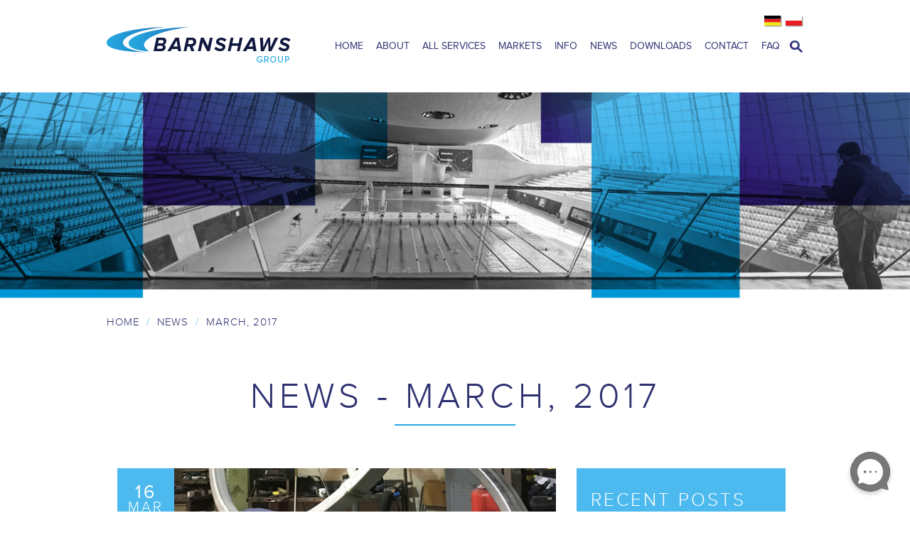

--- FILE ---
content_type: text/html; charset=UTF-8
request_url: https://www.barnshaws.com/news/archive/2017/03
body_size: 7589
content:




	
<!doctype html>
<html lang="en">
<head>
	
	<meta charset="utf-8">

	<title>Barnshaws | Steel bending News and Industry Information</title>
	<meta name="description" content="Barnshaws Section Benders - News and Information about Metal Bending industry and Barnshaws Projects">
	<meta name="author" content="Origin Media">
	
	<meta name="viewport" content="initial-scale=1, maximum-scale=1,  user-scalable=no">
	<meta name="format-detection" content="telephone=yes">
	
	<!-- icon files -->
	
	<link rel="shortcut icon" href="/themes/user/barnshaws/icons/favicon.ico" type="image/ico" />

	<!-- For non-Retina iPhone, iPod Touch, and Android 2.1+ devices: -->
	<link rel="apple-touch-icon-precomposed" href="/themes/user/barnshaws/icons/apple-touch-icon-precomposed.png">
	<!-- For first- and second-generation iPad: -->
	<link rel="apple-touch-icon-precomposed" sizes="72x72" href="/themes/user/barnshaws/icons/apple-touch-icon-72x72-precomposed.png">
	<!-- For iPhone with high-resolution Retina display: -->
	<link rel="apple-touch-icon-precomposed" sizes="114x114" href="/themes/user/barnshaws/icons/apple-touch-icon-114x114-precomposed.png">
	<!-- For third-generation iPad with high-resolution Retina display: -->
	<link rel="apple-touch-icon-precomposed" sizes="144x144" href="/themes/user/barnshaws/icons/apple-touch-icon-144x144-precomposed.png">

	<!-- css files -->

	<link rel="stylesheet" href="/themes/user/barnshaws/css/vendor/jquery.bxslider.css">
	<link rel="stylesheet" href="/themes/user/barnshaws/vendor/lightbox2/css/lightbox.min.css">
	<link rel="stylesheet" href="/themes/user/barnshaws/css/style.css?d=10102025">
	<link rel="stylesheet" href="/themes/user/barnshaws/css/additions-mobile-flags.css">

	<!-- js files --> 

	<script src="//ajax.googleapis.com/ajax/libs/jquery/1.11.0/jquery.min.js" ></script>
	<script src="/themes/user/barnshaws/js/jquery.bxslider.min.js" async></script>
	<script src="/themes/user/barnshaws/js/jquery.ba-throttle-debounce.min.js" async></script>
	<script src="/themes/user/barnshaws/vendor/lightbox2/js/lightbox.min.js" async></script>
	<script src="/themes/user/barnshaws/js/mdetect.js" async></script>
	<script src="/themes/user/barnshaws/js/modernizr.custom.js" async></script>
	<script src="/themes/user/barnshaws/js/application.js" async></script>
	
	<!-- Google reCAPTCHA -->
	<script src="https://www.google.com/recaptcha/api.js" async defer></script>
	
	<!-- Google Analytics -->
	<script>
	  (function(i,s,o,g,r,a,m){i['GoogleAnalyticsObject']=r;i[r]=i[r]||function(){(i[r].q=i[r].q||[]).push(arguments)},i[r].l=1*new Date();a=s.createElement(o),
	  m=s.getElementsByTagName(o)[0];a.async=1;a.src=g;m.parentNode.insertBefore(a,m)
	  })(window,document,'script','//www.google-analytics.com/analytics.js','ga');

	  ga('create', 'UA-68780960-1', 'auto');
	  ga('send', 'pageview');

	</script>
	
	<!-- Google tag (gtag.js) -->
	<script async src="https://www.googletagmanager.com/gtag/js?id=AW-10860424647"></script>
	<script>
	  window.dataLayer = window.dataLayer || [];
	  function gtag(){dataLayer.push(arguments);}
	  gtag('js', new Date());

	  gtag('config', 'AW-10860424647');
	</script>
	
	<!-- Lucky Orange -->
	<script type='text/javascript'>
		window.__lo_site_id = 106397;

		(function() {
			var wa = document.createElement('script'); wa.type = 'text/javascript'; wa.async = true;
			wa.src = 'https://d10lpsik1i8c69.cloudfront.net/w.js';
			var s = document.getElementsByTagName('script')[0]; s.parentNode.insertBefore(wa, s);
		})();
	</script>
	
	<!-- CookietBot -->
	<script id="Cookiebot" src="https://consent.cookiebot.com/uc.js" data-cbid="3a2dcd09-e8c0-4db6-9079-5e218c127e6b" type="text/javascript" async></script>
	
	<!-- Lead Forensics
	<script type="text/javascript" src="https://secure.sale0home.com/js/217793.js" ></script>
	<noscript><img alt="" src="https://secure.sale0home.com/217793.png" style="display:none;" /></noscript>
	-->
	
	<!-- Lead Generator -->
	<script> (function (i, p, t, r, a, c, k) { i['WivObjKey'] = a; i[a] = i[a] || function () { i[a].q = i[a].q || [], i[a].q.push(arguments), i[a].c && i[a].c(); }, c = p.createElement(t), c.type = 'text/javascript', c.src = i.location.href.split('/')[0] + r, k = p.getElementsByTagName(t)[0], k.parentNode.insertBefore(c, k); })(window, document, 'script', '//iptrack.io/api/v1/wiv.js', 'wiv'); wiv('pageview_after_render', 'c286ead02ac7455bbdb157ebad9ac62b'); </script>
	



</head>

<body>

		
	<!-- WebsiteChat.net begin --><!--<img src="http://static.ssl7.net/b/en/98acc487e2e84d1479ab6031c7aa/8.gif" style="position:fixed;top:130px;left:0;z-index:9999;cursor:pointer;border:none;" alt="Helpdesk Software" onclick="window.open('http://ssl7.net/chat/en/98acc487e2e84d1479ab6031c7aa/'+document.location.href,'','height=400,width=300,menubar=no, location=no,resizable=yes,scrollbars=no,status=yes');" /><noscript><a href="http://websitechat.net" style="display:block;">Helpdesk Software</a></noscript>--><!-- WebsiteChat.net end -->
	<!-- WebsiteChat.net begin --><!--<img src="http://static.ssl7.net/b/en/26b4a228f9fcf60db4ece38ce71a/8615574d18d250a206178dd05ca17de0.gif" style="position:fixed;top:130px;left:0;z-index:9999;cursor:pointer;border:none;" alt="Website Chat" onclick="window.open('http://ssl7.net/chat/en/26b4a228f9fcf60db4ece38ce71a/'+document.location.href,'','height=400,width=300,menubar=no, location=no,resizable=yes,scrollbars=no,status=yes');" /><noscript><a href="http://websitechat.net" style="display:block;">Website Chat</a></noscript>--><!-- WebsiteChat.net end -->
	<!-- WebsiteChat.net begin --><!--<img src="https://static.ssl7.net/b/en/26b4a228f9fcf60db4ece38ce71a/8615574d18d250a206178dd05ca17de0.gif" style="position:fixed;top:130px;left:0;z-index:9999;cursor:pointer;border:none;" alt="Website Chat" onclick="window.open('https://ssl7.net/chat/en/26b4a228f9fcf60db4ece38ce71a/'+document.location.href,'','height=400,width=300,menubar=no, location=no,resizable=yes,scrollbars=no,status=yes');" /><noscript><a href="https://websitechat.net" style="display:block;">Website Chat</a></noscript>--><!-- WebsiteChat.net end -->
	
	<!-- Start of LiveAgent integration script: Chat button: Rolling circle animated button 1 -->
	<script type="text/javascript"> (function(d, src, c) { var t=d.scripts[d.scripts.length - 1],s=d.createElement('script');s.id='la_x2s6df8d';s.defer=true;s.src=src;s.onload=s.onreadystatechange=function(){var rs=this.readyState;if(rs&&(rs!='complete')&&(rs!='loaded')){return;}c(this);};t.parentElement.insertBefore(s,t.nextSibling);})(document, 'https://barnshaws.ladesk.com/scripts/track.js', function(e){ LiveAgent.createButton('sijunn5n', e); }); </script>
	<!-- End of LiveAgent integration script -->
	
	<div class="hiddenNavWrapper">

		<ul>
			<li><a href="https://www.barnshaws.com/">Home</a></li>
			<li><a href="#" class="hasSub">About</a>
				<ul class="sub">
					<li><a href="#" class="goBack">&lt;&lt; Back</a></li>
					<li><a href="https://www.barnshaws.com/about/profile">Profile</a></li>
					<li><a href="https://www.barnshaws.com/about/history">History</a></li>
					<li><a href="https://www.barnshaws.com/about/guarantee">Guarantee</a></li>
					<li><a href="https://www.barnshaws.com/about/accreditations">Accreditations</a></li>
				</ul>
			</li>
			<li><a href="https://www.barnshaws.com/services">All Services</a></li>
			<!--<li><a href="#" class="hasSub" id="markets">Markets</a></li>-->
			<li><a href="https://www.barnshaws.com/markets">Markets</a></li>
			<li><a href="#" class="hasSub">Info</a>
				<ul class="sub">
					<li><a href="#" class="goBack">&lt;&lt; Back</a></li>
					<li><a href="https://www.barnshaws.com/information/capacity-calculator/section-bending">Capacity Calculator</a></li>
					<!--<li><a href="https://www.barnshaws.com/information/downloads">Downloads</a></li>-->
					<li><a href="https://www.barnshaws.com/information/tolerances">Tolerances</a></li>
					<li><a href="https://www.barnshaws.com/information/articles">Articles</a></li>
					<li><a href="https://www.barnshaws.com/information/gallery">Gallery</a></li>
				</ul>
			</li>
			<li><a href="https://www.barnshaws.com/news">News</a></li>
			<li><a href="#" class="hasSub"">Downloads</a>
				<ul class="sub">
					<li><a href="#" class="goBack">&lt;&lt; Back</a></li>
					<li><a href="https://www.barnshaws.com/downloads/brochures">Brochures</a></li>
					<li><a href="https://www.barnshaws.com/downloads/quality-certificates">Quality Certificates</a></li>
					<li><a href="https://www.barnshaws.com/downloads/account-downloads">Account Downloads</a></li>
					<li><a href="https://www.barnshaws.com/downloads/policies">Policies</a></li>
				</ul>
			</li>
			<li><a href="#" class="hasSub">Contact</a>
				<ul class="sub">
					<li><a href="#" class="goBack">&lt;&lt; Back</a></li>
					<li><a href="https://www.barnshaws.com/contact">Contact Information</a></li>
					<li><a href="https://www.barnshaws.com/job-vacancies">Job Vacancies</a></li>
				</ul>
			</li>
			<li><a href="https://www.barnshaws.com/faq">FAQ</a></li>
			
			<li>
				<form class="mobileSearch" method="post" action="https://www.barnshaws.com/"  >
<div class='hiddenFields'>
<input type="hidden" name="ACT" value="31" />
<input type="hidden" name="RES" value="" />
<input type="hidden" name="meta" value="/BfyQGzY/nQVBTX5U/xmzu4Kii02fZKqUjng8+AFtWwibQu4fLrbKlSnFWfDdPPB9r/s1hjjmwbEzMIaig0ZoVLHiFCzNrF5ZMZK1dzl3hNYGRIyxoB5F5eGcsJOPTL6/9knl/pY2uxQp4fKOoWcnVRM/Hc4RiwxoR/svdfSiNgqKFJElfEPj7BwMhy8WZPsqcugEnYb3dLNvxvhN3vxNn0HP9qpHsynrIDsROY5hIhtBrXNG8dcqlmdiiOoOtGpTroRKiMiND/5DXYGZi8v26gFl5ISmU0WMDTr9LAhH+QoV9n5LLypIB39LTN8hdUiB/0HUTLmdmWHYhvSc8HEZ39gloc+NHFjAQwNPExOrCadrj/VGrQbrClgenis7jQfjoelQJXc3G84P1CtsP0BcsahFunCVaOb8cGx0cFCjKJooBjSdnOl7b2n/aRRrpsWHT5u8qoCQNE28m1sRnCQLJrTtAdWLgjXWokMH7dF6vqfLOKUSUo/lRuiemNJFeVH7pz6msbt7vJsICxRwvwR8A==" />
<input type="hidden" name="site_id" value="1" />
<input type="hidden" name="csrf_token" value="39d837e0b2a506f373dcdb48342bf063c6a702f0" />
</div>


				
				<input type="text" class="text" name="keywords" id="keywords" placeholder="search"/>
				
				</form>
			</li>
		</ul>

	</div>
	
	<div id="wrapper">

		<div class="full headerClone">

			<header class="center header">

				<a href="https://www.barnshaws.com/" class="logo">Barnshaws Home Page</a>

				<nav id="clone">
					
					<ul>
						
						<li><a href="https://www.barnshaws.com/">Home</a></li>
						<li><a href="#" class="hasSub" id="about">About</a></li>
						<li><a href="https://www.barnshaws.com/services">All Services</a></li>
						<li><a href="https://www.barnshaws.com/markets">Markets</a></li>
						<li><a href="#" class="hasSub" id="info">Info</a></li>
						<li><a href="https://www.barnshaws.com/news">News</a></li>
						<li><a href="#" class="hasSub" id="downloads">Downloads</a></li>
						<li><a href="#" class="hasSub" id="contact">Contact</a></li>
						<li><a href="https://www.barnshaws.com/faq">FAQ</a></li>

					</ul>

				</nav>

				<a href="#" id="searchTrigger">open search</a>

				<div class="lngBox" style="width: 60px;">

					<!--<a href="https://www.barnshaws.com/" class="english">English</a>-->
					<a href="https://www.barnshaws.de" class="german">German</a>
					<a href="https://www.barnshaws.pl" class="polish">Polish</a>

				</div>

			</header>

		</div>

		<div class="full dropDownClone">

			<div class="center">
			
				<form method="post" action="https://www.barnshaws.com/"  >
<div class='hiddenFields'>
<input type="hidden" name="ACT" value="31" />
<input type="hidden" name="RES" value="" />
<input type="hidden" name="meta" value="7cGYiLFD5f5d8hoW8hPfswlEdPQRHOpdBZ6BY6v5ysKwYez7NClXzANS/23Yg3XrpH2A4kEX4+XbxUzn0PxwD7Njlm2QbWgw8xo2rAfUAOyWkkj5PoMFCFpm1Zjjo3wReq0mkmjXc5f3koLQJfdzvD4WeScMpNqhrsQTyGAt8+/zswFbzEe6J34Ygz63LyY8aCWeTSA0i4LMDl/B3HOcPd+VVIBV5mmtB7Boyg2zVa+0QnD183UHV4EIxo9UuqFcq5PhZItyYXBiLUcn8zsU4MRE79MMONo9kLzqXj5k/I8CH2oh7iQ6pey7vS08VlxVBYuJKvJm8Cmu+d5gCbd9AZTaJuQdt5kTJfPbW39nyTD0E9SbDICjn7iI2h6BfGs/imVskreT0Ong1FoYefewCYkZJTVDdZnolYxgWXl06aoNHwC4LMna9O8duPtikwoAdpm1sNd3dp0AhlUjtI6jNnPWk0/z0D8WsvqcN4uQUI+SPuAyO69lC4ce254m7SrVtlwmGIZ0ACkvg8/5QrrfIA==" />
<input type="hidden" name="site_id" value="1" />
<input type="hidden" name="csrf_token" value="39d837e0b2a506f373dcdb48342bf063c6a702f0" />
</div>


				
				<input type="text" class="text" name="keywords" id="keywords" placeholder="search"/>
				
				</form>

				<ul class="nav about">
					
					<li><a href="https://www.barnshaws.com/about/profile">Profile</a></li>

					<li><a href="https://www.barnshaws.com/about/history">History</a></li>

					<li><a href="https://www.barnshaws.com/about/guarantee">Guarantee</a></li>

					<li><a href="https://www.barnshaws.com/about/accreditations">Accreditations</a></li>

				</ul>
				
				<ul class="nav info">
					
					<li><a href="https://www.barnshaws.com/information/capacity-calculator/section-bending">Capacity Calculator</a></li>

					<!--<li><a href="https://www.barnshaws.com/information/downloads">Downloads</a></li>-->

					<li><a href="https://www.barnshaws.com/information/tolerances">Tolerances</a></li>
					
					<li><a href="https://www.barnshaws.com/information/articles">Articles</a></li>
					
					<li><a href="https://www.barnshaws.com/information/gallery">Gallery</a></li>

				</ul>
				
				<ul class="nav downloads">
					
					<li><a href="https://www.barnshaws.com/downloads/brochures">Brochures</a></li>
					
					<li><a href="https://www.barnshaws.com/downloads/quality-certificates">Quality Certificates</a></li>
					
					<li><a href="https://www.barnshaws.com/downloads/account-downloads">Account Downloads</a></li>
					
					<li><a href="https://www.barnshaws.com/downloads/policies">Policies</a></li>
					
				</ul>
				
				<ul class="nav contact">
					
					<li><a href="https://www.barnshaws.com/contact">Contact Information</a></li>
					
					<li><a href="https://www.barnshaws.com/job-vacancies">Job Vacancies</a></li>
					
				</ul>

			</div>
			
		</div>

		<header class="center header">

			<a href="https://www.barnshaws.com/" class="logo">Barnshaws Home Page</a>

			<nav id="real">
				
				<ul>
					
					<li><a href="https://www.barnshaws.com/">Home</a></li>
					<li><a href="#" class="hasSub" id="about">About</a></li>
					<li><a href="https://www.barnshaws.com/services"> All Services</a></li>
					<li><a href="https://www.barnshaws.com/markets">Markets</a></li>
					<li><a href="#" class="hasSub" id="info">Info</a></li>
					<li><a href="https://www.barnshaws.com/news">News</a></li>
					<li><a href="#" class="hasSub" id="downloads">Downloads</a></li>
					<li><a href="#" class="hasSub" id="contact">Contact</a></li>
					<li><a href="https://www.barnshaws.com/faq">FAQ</a></li>

				</ul>

			</nav>

			<a href="#" id="searchTrigger">open search</a>

			<div class="lngBox" style="width: 60px;">

				<!--<a href="https://www.barnshaws.com/" class="english">English</a>-->
				<a href="https://www.barnshaws.de" class="german">German</a>
				<a href="https://www.barnshaws.pl" class="polish">Polish</a>

			</div>
			
			<div class="lngBox-mobile mobile" style="width: 60px;">
				
				<!--<a href="https://www.barnshaws.com/" class="english">English</a>-->
				<a href="https://www.barnshaws.de" class="german">German</a>
				<a href="https://www.barnshaws.pl" class="polish">Polish</a>

			</div>

			<a href="#" id="mobileTrigger">Mobile Navigation</a>

		</header>

		<div class="full dropDown">

			<div class="center">
			
				<form method="post" action="https://www.barnshaws.com/"  >
<div class='hiddenFields'>
<input type="hidden" name="ACT" value="31" />
<input type="hidden" name="RES" value="" />
<input type="hidden" name="meta" value="7cGYiLFD5f5d8hoW8hPfswlEdPQRHOpdBZ6BY6v5ysKwYez7NClXzANS/23Yg3XrpH2A4kEX4+XbxUzn0PxwD7Njlm2QbWgw8xo2rAfUAOyWkkj5PoMFCFpm1Zjjo3wReq0mkmjXc5f3koLQJfdzvD4WeScMpNqhrsQTyGAt8+/zswFbzEe6J34Ygz63LyY8aCWeTSA0i4LMDl/B3HOcPd+VVIBV5mmtB7Boyg2zVa+0QnD183UHV4EIxo9UuqFcq5PhZItyYXBiLUcn8zsU4MRE79MMONo9kLzqXj5k/I8CH2oh7iQ6pey7vS08VlxVBYuJKvJm8Cmu+d5gCbd9AZTaJuQdt5kTJfPbW39nyTD0E9SbDICjn7iI2h6BfGs/imVskreT0Ong1FoYefewCYkZJTVDdZnolYxgWXl06aoNHwC4LMna9O8duPtikwoAdpm1sNd3dp0AhlUjtI6jNnPWk0/z0D8WsvqcN4uQUI+SPuAyO69lC4ce254m7SrVtlwmGIZ0ACkvg8/5QrrfIA==" />
<input type="hidden" name="site_id" value="1" />
<input type="hidden" name="csrf_token" value="39d837e0b2a506f373dcdb48342bf063c6a702f0" />
</div>


				
				<input type="text" class="text" name="keywords" id="keywords" placeholder="search"/>
				
				</form>

				<ul class="nav about">
					
					<li><a href="https://www.barnshaws.com/about/profile">Profile</a></li>

					<li><a href="https://www.barnshaws.com/about/history">History</a></li>

					<li><a href="https://www.barnshaws.com/about/guarantee">Guarantee</a></li>

					<li><a href="https://www.barnshaws.com/about/accreditations">Accreditations</a></li>

				</ul>
				
				<ul class="nav info">
					
					<li><a href="https://www.barnshaws.com/information/capacity-calculator/section-bending">Capacity Calculator</a></li>

					<!--<li><a href="https://www.barnshaws.com/information/downloads">Downloads</a></li>-->

					<li><a href="https://www.barnshaws.com/information/tolerances">Tolerances</a></li>
					
					<li><a href="https://www.barnshaws.com/information/articles">Articles</a></li>
					
					<li><a href="https://www.barnshaws.com/information/gallery">Gallery</a></li>

				</ul>
				
				<ul class="nav downloads">
					
					<li><a href="https://www.barnshaws.com/downloads/brochures">Brochures</a></li>
					
					<li><a href="https://www.barnshaws.com/downloads/quality-certificates">Quality Certificates</a></li>
					
					<li><a href="https://www.barnshaws.com/downloads/account-downloads">Account Downloads</a></li>
					
					<li><a href="https://www.barnshaws.com/downloads/policies">Policies</a></li>
					
				</ul>
				
				<ul class="nav contact">
					
					<li><a href="https://www.barnshaws.com/contact">Contact Information</a></li>
					
					<li><a href="https://www.barnshaws.com/job-vacancies">Job Vacancies</a></li>
					
				</ul>

			</div>
			
		</div>


	<div class="full banner">
	
		
		
		

			<img src="/themes/user/barnshaws/images/top_banner_news.jpg" alt="News Banner" />
			
		

		<div class="breadcrumbs">

			

				
		
					<p><a href="https://www.barnshaws.com/">Home</a><span>/</span><a href="https://www.barnshaws.com/news">News</a><span>/</span>March, 2017</p>
		
				

			

		</div>
		
		

	</div>
	
	
	
	<div class="center">
		
		
		<h1 class="blueH1">News - March, 2017</h1>
		
		
		<div class="col2">
		
			
		
			
		
			

			<article class="snippet">

				<a href="https://www.barnshaws.com/news/barnshaws-creates-liquid-metal-curves-for-corby-heritage-sculpture"><img src="https://www.barnshaws.com/images/news-preview/news_preview_story88.jpg" alt="Corby Train Station" /></a>

				<div class="date">
					<p class="day">16</p>
					<p class="month">Mar</p>
				</div>
				
				<a href="https://www.barnshaws.com/news/barnshaws-creates-liquid-metal-curves-for-corby-heritage-sculpture"><h1>Barnshaws creates ‘liquid’ metal curves for Corby heritage sculpture</h1></a>

				<p>A new stainless steel sculpture to celebrate the heritage of Corby has been fabricated and precision curved by metal bending experts, Barnshaws Section Benders. The ‘Sundew Sculpture’ designed by renowned artist John Atkin, was opened on the 20th January 2017 outside Corby train station, with it’s geometric complexity paying homage to Corby’s steel industry and the town’s passion for music.</p>
				
				<p><a href="https://www.barnshaws.com/news/barnshaws-creates-liquid-metal-curves-for-corby-heritage-sculpture">Read More...</a></p>

			</article>
			
			

		</div>

		<div class="col1">
		
						<div class="newsSide lbSide">
				
				<p class="sideTitle">Recent Posts</p>

				<ul>
				
					

					

					<li><a href="https://www.barnshaws.com/news/50x50x8mm-toe-in-rolled-steel-angles-for-rail-safety-security-systems">50x50x8mm Toe-In Rolled Steel Angles for Rail Safety &amp; Security Systems</a></li>

					

					

					<li><a href="https://www.barnshaws.com/news/why-offshore-projects-benefit-from-advanced-section-bending">Why Offshore Projects Benefit from Advanced Section Bending</a></li>

					

					

					<li><a href="https://www.barnshaws.com/news/barnshaws-scotland-expands-with-powerful-ps460-machine">Barnshaws Scotland Expands with Powerful PS460 Machine</a></li>

					

					

					<li><a href="https://www.barnshaws.com/news/what-is-induction-bending">What is Induction Bending? </a></li>

					

					

					<li><a href="https://www.barnshaws.com/news/structural-engineers-should-be-aware-of-the-material-property-changes-that-occur-in-the-bending-process-of-steel-sections">Structural Engineers should be aware of the material property changes that occur in the bending process of steel sections.</a></li>

					
	
				</ul>

			</div>
			
			<!--
			<div class="newsSide dbSide">
				
				<p class="sideTitle">Archive</p>

				<ul>
					
				</ul>	

			</div>
			-->
			
			<div class="newsSide dbSide">
				
				<p class="sideTitle">Archive</p>

				<ul>
					<li><a href="https://www.barnshaws.com/news/archive/2026/01">January, 2026</a></li>
<li><a href="https://www.barnshaws.com/news/archive/2025/12">December, 2025</a></li>
<li><a href="https://www.barnshaws.com/news/archive/2025/09">September, 2025</a></li>
<li><a href="https://www.barnshaws.com/news/archive/2025/08">August, 2025</a></li>
<li><a href="https://www.barnshaws.com/news/archive/2025/06">June, 2025</a></li>
<li><a href="https://www.barnshaws.com/news/archive/2025/05">May, 2025</a></li>
<li><a href="https://www.barnshaws.com/news/archive/2025/04">April, 2025</a></li>
<li><a href="https://www.barnshaws.com/news/archive/2025/01">January, 2025</a></li>
<li><a href="https://www.barnshaws.com/news/archive/2024/11">November, 2024</a></li>
<li><a href="https://www.barnshaws.com/news/archive/2024/08">August, 2024</a></li>
<li><a href="https://www.barnshaws.com/news/archive/2024/07">July, 2024</a></li>
<li><a href="https://www.barnshaws.com/news/archive/2024/05">May, 2024</a></li>
<li><a href="https://www.barnshaws.com/news/archive/2024/03">March, 2024</a></li>
<li><a href="https://www.barnshaws.com/news/archive/2024/02">February, 2024</a></li>
<li><a href="https://www.barnshaws.com/news/archive/2024/01">January, 2024</a></li>
<li><a href="https://www.barnshaws.com/news/archive/2023/11">November, 2023</a></li>
<li><a href="https://www.barnshaws.com/news/archive/2023/09">September, 2023</a></li>
<li><a href="https://www.barnshaws.com/news/archive/2023/08">August, 2023</a></li>
<li><a href="https://www.barnshaws.com/news/archive/2023/05">May, 2023</a></li>
<li><a href="https://www.barnshaws.com/news/archive/2023/04">April, 2023</a></li>
<li><a href="https://www.barnshaws.com/news/archive/2023/03">March, 2023</a></li>
<li><a href="https://www.barnshaws.com/news/archive/2023/02">February, 2023</a></li>
<li><a href="https://www.barnshaws.com/news/archive/2022/12">December, 2022</a></li>
<li><a href="https://www.barnshaws.com/news/archive/2022/10">October, 2022</a></li>
<li><a href="https://www.barnshaws.com/news/archive/2022/09">September, 2022</a></li>
<li><a href="https://www.barnshaws.com/news/archive/2022/07">July, 2022</a></li>
<li><a href="https://www.barnshaws.com/news/archive/2022/06">June, 2022</a></li>
<li><a href="https://www.barnshaws.com/news/archive/2022/05">May, 2022</a></li>
<li><a href="https://www.barnshaws.com/news/archive/2022/02">February, 2022</a></li>
<li><a href="https://www.barnshaws.com/news/archive/2021/11">November, 2021</a></li>
<li><a href="https://www.barnshaws.com/news/archive/2021/10">October, 2021</a></li>
<li><a href="https://www.barnshaws.com/news/archive/2021/09">September, 2021</a></li>
<li><a href="https://www.barnshaws.com/news/archive/2021/06">June, 2021</a></li>
<li><a href="https://www.barnshaws.com/news/archive/2021/05">May, 2021</a></li>
<li><a href="https://www.barnshaws.com/news/archive/2021/04">April, 2021</a></li>
<li><a href="https://www.barnshaws.com/news/archive/2021/03">March, 2021</a></li>
<li><a href="https://www.barnshaws.com/news/archive/2021/02">February, 2021</a></li>
<li><a href="https://www.barnshaws.com/news/archive/2020/09">September, 2020</a></li>
<li><a href="https://www.barnshaws.com/news/archive/2020/06">June, 2020</a></li>
<li><a href="https://www.barnshaws.com/news/archive/2020/04">April, 2020</a></li>
<li><a href="https://www.barnshaws.com/news/archive/2019/12">December, 2019</a></li>
<li><a href="https://www.barnshaws.com/news/archive/2019/11">November, 2019</a></li>
<li><a href="https://www.barnshaws.com/news/archive/2019/10">October, 2019</a></li>
<li><a href="https://www.barnshaws.com/news/archive/2019/09">September, 2019</a></li>
<li><a href="https://www.barnshaws.com/news/archive/2019/06">June, 2019</a></li>
<li><a href="https://www.barnshaws.com/news/archive/2019/05">May, 2019</a></li>
<li><a href="https://www.barnshaws.com/news/archive/2019/04">April, 2019</a></li>
<li><a href="https://www.barnshaws.com/news/archive/2019/03">March, 2019</a></li>
<li><a href="https://www.barnshaws.com/news/archive/2018/12">December, 2018</a></li>
<li><a href="https://www.barnshaws.com/news/archive/2018/10">October, 2018</a></li>
<li><a href="https://www.barnshaws.com/news/archive/2018/08">August, 2018</a></li>
<li><a href="https://www.barnshaws.com/news/archive/2018/07">July, 2018</a></li>
<li><a href="https://www.barnshaws.com/news/archive/2018/06">June, 2018</a></li>
<li><a href="https://www.barnshaws.com/news/archive/2018/05">May, 2018</a></li>
<li><a href="https://www.barnshaws.com/news/archive/2018/03">March, 2018</a></li>
<li><a href="https://www.barnshaws.com/news/archive/2018/01">January, 2018</a></li>
<li><a href="https://www.barnshaws.com/news/archive/2017/12">December, 2017</a></li>
<li><a href="https://www.barnshaws.com/news/archive/2017/11">November, 2017</a></li>
<li><a href="https://www.barnshaws.com/news/archive/2017/10">October, 2017</a></li>
<li><a href="https://www.barnshaws.com/news/archive/2017/08">August, 2017</a></li>
<li><a href="https://www.barnshaws.com/news/archive/2017/07">July, 2017</a></li>
<li><a href="https://www.barnshaws.com/news/archive/2017/06">June, 2017</a></li>
<li><a href="https://www.barnshaws.com/news/archive/2017/04">April, 2017</a></li>
<li><a href="https://www.barnshaws.com/news/archive/2017/03">March, 2017</a></li>
<li><a href="https://www.barnshaws.com/news/archive/2017/02">February, 2017</a></li>
<li><a href="https://www.barnshaws.com/news/archive/2017/01">January, 2017</a></li>
<li><a href="https://www.barnshaws.com/news/archive/2016/12">December, 2016</a></li>
<li><a href="https://www.barnshaws.com/news/archive/2016/11">November, 2016</a></li>
<li><a href="https://www.barnshaws.com/news/archive/2016/10">October, 2016</a></li>
<li><a href="https://www.barnshaws.com/news/archive/2016/09">September, 2016</a></li>
<li><a href="https://www.barnshaws.com/news/archive/2016/08">August, 2016</a></li>
<li><a href="https://www.barnshaws.com/news/archive/2016/07">July, 2016</a></li>
<li><a href="https://www.barnshaws.com/news/archive/2016/06">June, 2016</a></li>
<li><a href="https://www.barnshaws.com/news/archive/2016/05">May, 2016</a></li>
<li><a href="https://www.barnshaws.com/news/archive/2016/04">April, 2016</a></li>
<li><a href="https://www.barnshaws.com/news/archive/2015/12">December, 2015</a></li>
<li><a href="https://www.barnshaws.com/news/archive/2015/11">November, 2015</a></li>
<li><a href="https://www.barnshaws.com/news/archive/2015/10">October, 2015</a></li>
<li><a href="https://www.barnshaws.com/news/archive/2015/09">September, 2015</a></li>
<li><a href="https://www.barnshaws.com/news/archive/2015/06">June, 2015</a></li>
<li><a href="https://www.barnshaws.com/news/archive/2015/05">May, 2015</a></li>
<li><a href="https://www.barnshaws.com/news/archive/2015/04">April, 2015</a></li>
<li><a href="https://www.barnshaws.com/news/archive/2015/03">March, 2015</a></li>
<li><a href="https://www.barnshaws.com/news/archive/2014/11">November, 2014</a></li>
<li><a href="https://www.barnshaws.com/news/archive/2014/09">September, 2014</a></li>
<li><a href="https://www.barnshaws.com/news/archive/2014/07">July, 2014</a></li>
<li><a href="https://www.barnshaws.com/news/archive/2014/06">June, 2014</a></li>
<li><a href="https://www.barnshaws.com/news/archive/2014/05">May, 2014</a></li>
<li><a href="https://www.barnshaws.com/news/archive/2013/11">November, 2013</a></li>
<li><a href="https://www.barnshaws.com/news/archive/2013/10">October, 2013</a></li>
<li><a href="https://www.barnshaws.com/news/archive/2013/07">July, 2013</a></li>
<li><a href="https://www.barnshaws.com/news/archive/2013/06">June, 2013</a></li>
<li><a href="https://www.barnshaws.com/news/archive/2013/05">May, 2013</a></li>
<li><a href="https://www.barnshaws.com/news/archive/2013/04">April, 2013</a></li>
<li><a href="https://www.barnshaws.com/news/archive/2013/03">March, 2013</a></li>
<li><a href="https://www.barnshaws.com/news/archive/2013/02">February, 2013</a></li>
<li><a href="https://www.barnshaws.com/news/archive/2013/01">January, 2013</a></li>
<li><a href="https://www.barnshaws.com/news/archive/2012/12">December, 2012</a></li>
<li><a href="https://www.barnshaws.com/news/archive/2012/11">November, 2012</a></li>
<li><a href="https://www.barnshaws.com/news/archive/2012/10">October, 2012</a></li>
<li><a href="https://www.barnshaws.com/news/archive/2012/08">August, 2012</a></li>
<li><a href="https://www.barnshaws.com/news/archive/2012/07">July, 2012</a></li>
<li><a href="https://www.barnshaws.com/news/archive/2012/06">June, 2012</a></li>
<li><a href="https://www.barnshaws.com/news/archive/2012/03">March, 2012</a></li>
<li><a href="https://www.barnshaws.com/news/archive/2012/01">January, 2012</a></li>
<li><a href="https://www.barnshaws.com/news/archive/2011/11">November, 2011</a></li>
<li><a href="https://www.barnshaws.com/news/archive/2011/10">October, 2011</a></li>
<li><a href="https://www.barnshaws.com/news/archive/2011/09">September, 2011</a></li>
<li><a href="https://www.barnshaws.com/news/archive/2011/08">August, 2011</a></li>
<li><a href="https://www.barnshaws.com/news/archive/2011/07">July, 2011</a></li>
<li><a href="https://www.barnshaws.com/news/archive/2011/06">June, 2011</a></li>

				</ul>	

			</div>
			

		</div>

	</div>

	

		<div class="full guarantee">

		<div class="center">

			<h2 class="whiteH2LB">Barnshaws Guarantee</h2>

			<p>The Barnshaws Guarantee is a matrix of advantages that together form what we believe to be an unprecedented customer assurance package.</p>

			<a class="whiteButton" href="https://www.barnshaws.com/about/guarantee">View Our Guarantee</a>

		</div>

	</div>

		<div class="center logos">

		<!-- <a href="http://www.lrqa.com" target="_blank"><img src="/themes/user/barnshaws/images/logo1.jpg" alt="Quality Assurance Logo" /></a> -->
		
		<!--<a href="https://www.achilles.com" target="_blank"><img src="/themes/user/barnshaws/images/logo2.jpg" alt="Achilles Group Logo" /></a>-->
		
		<a href="https://www.constructionproducts.org.uk" target="_blank"><img src="/themes/user/barnshaws/images/logo2.jpg" alt="CE Logo" /></a>
		
		<!--<a href="https://www.oilandgasuk.co.uk" target="_blank"><img src="/themes/user/barnshaws/images/logo3.jpg" alt="Oil &amp; Gas UK Logo" /></a>-->
		
		<a href="https://neass.uk/" target="_blank"><img src="/themes/user/barnshaws/images/logo3.jpg" alt="NEASS Logo" /></a>
		
		<a href="https://www.steelconstruction.org" target="_blank"><img src="/themes/user/barnshaws/images/logo4.jpg" alt="British Constructional Steelwork Association Logo" /></a>
        
        <a href="https://steelconstruction.org/join-bcsa/membership-categories/steelwork-contractor-bridgeworks/" target="_blank"><img src="/themes/user/barnshaws/images/logo12.jpg" alt="Register of Qualified Steelwork Contractors Scheme Logo" /></a>
		
		<a href="https://www.steel-sci.com" target="_blank"><img src="/themes/user/barnshaws/images/logo5.jpg" alt="Steel Construction Institute Logo" /></a>
		
		<!--<a href="http://c-a-b.org.uk" target="_blank"><img src="/themes/user/barnshaws/images/logo6.jpg" alt="Council for Aluminium in Building Logo" /></a>-->
		
		<a href="https://hellios.com/" target="_blank"><img src="/themes/user/barnshaws/images/logo10.jpg" alt="Joint Supply Chain Accreditation Register Logo" /></a>
		
		<!--<a href="https://www.bssa.org.uk" target="_blank"><img src="/themes/user/barnshaws/images/logo7.jpg" alt="British Stainless Steel Association Logo" /></a>-->
		
		<!--<a href="https://www.riagb.org.uk" target="_blank"><img src="/themes/user/barnshaws/images/logo8.jpg" alt="Railway Industry Association Logo" /></a>-->
		
		<a href="http://www.steelforlife.org" target="_blank"><img src="/themes/user/barnshaws/images/logo8.jpg" alt="Steel For Life Logo" /></a>
		
		<a href="https://steelcertification.co.uk/ukas-certifications/bs-en-1090/" target="_blank"><img src="/themes/user/barnshaws/images/logo9a.jpg" alt="Steel Construction Certification Scheme Logo" /></a>
		
		<a href="https://steelcertification.co.uk/ukas-certifications/bs-en-iso-9001/" target="_blank"><img src="/themes/user/barnshaws/images/logo9b.jpg" alt="Steel Construction Certification Scheme Logo" /></a>
		
		<a href="https://alfed.org.uk/" target="_blank"><img src="/themes/user/barnshaws/images/logo11.jpg" alt="The Aluminium Federation Logo" /></a>

	</div>
	

	<div class="full footer">

		<footer class="center">


			<!--
			<div class="slimCol">

				<img src="/themes/user/barnshaws/images/home_logo_white.jpg" alt="Footer Logo" />

				<ul>

					<li><b>Head Office</b></li>
					<li>Barnshaws Section Benders</li>
					<li>Tipton Road</li>
					<li>Tividale</li>
					<li>Oldbury</li>
					<li>West Midlands</li>
					<li>B69 3HU</li>
					<li>&nbsp;</li>
					<li><b>Tel: 0121 557 8261</b></li>
					<li><b>Fax: 0121 557 5323</b></li>
					<li><a href="mailto:info@barnshaws.com">info@barnshaws.com</a></li>

				</ul>

			</div>

			<div class="slimCol">

				<ul>
					
					<li><b>Follow Us:</b></li>
					<li><a href="https://www.facebook.com/barnshaws" target="_blank">Facebook</a></li>
					<li><a href="https://twitter.com/barnshaws" target="_blank">Twitter</a></li>
					<li><a href="https://www.linkedin.com/company/barnshaw-section-benders-limited" target="_blank">LinkedIn</a></li>
					<li><a href="https://www.youtube.com/user/BarnshawsMetal" target="_blank">YouTube</a></li>
					<li><a href="http://www.pinterest.com/barnshaws/" target="_blank">Pinterest</a></li>
					<li><a href="https://www.flickr.com/photos/barnshaws/" target="_blank">Flickr</a></li>
					<li>Join Our Mailing List</li>

				</ul>

				<form id="footerContact">
					
					<input type="text" class="text" placeholder="your email address" />
					<input type="submit" class="submit" value="Join" />

				</form>

			</div>

			<div class="slimCol">

				<ul>
					
					<li><a href="https://www.barnshaws.com/services/section-bending">Section Bending</a></li>
					<li><a href="https://www.barnshaws.com/services/section-bending">Plate Bending</a></li>
					<li><a href="https://www.barnshaws.com/services/press-braking">Press Braking</a></li>					
					<li><a href="https://www.barnshaws.com/services/induction-bending">Induction Bending</a></li>
					<li><a href="https://www.barnshaws.com/services/aluminium-bending">Aluminium Bending</a></li>
					<li><a href="https://www.barnshaws.com/services/tube-pipe-bending">Tube &amp; Pipe Bending</a></li>
					<li><a href="https://www.barnshaws.com/services/welded-cylinders">Welded Cylinders</a></li>
					<li><a href="https://www.barnshaws.com/services/additional">Additional Services</a></li>

				</ul>

			</div>
			
			<div class="slimCol">

				<ul>
					
					<li><a href="https://www.barnshaws.com/information/capacity-calculator">Capacity Calculator</a></li>
					<li><a href="https://www.barnshaws.com/information/downloads">Downloads</a></li>
					<li><a href="https://www.barnshaws.com/information/tolerances">Tolerances</a></li>
					<li>&nbsp;</li>
					<li><a href="https://www.barnshaws.com/news">News</a></li>
					<li><a href="https://www.barnshaws.com/case-studies">Case Studies</a></li>

				</ul>

			</div>
			-->
			
			<div class="socialBox">

				<a href="https://www.facebook.com/barnshaws" class="facebook" target="_blank">Facebook</a>

				<a href="https://twitter.com/barnshaws" class="twitter" target="_blank">Twitter</a>

				<a href="https://www.linkedin.com/company/barnshaw-section-benders-limited" class="linkedin" target="_blank">LinkedIn</a>

				<a href="https://www.youtube.com/user/BarnshawsMetal" class="youtube" target="_blank">Youtube</a>
				
				<a href="https://www.pinterest.com/barnshaws/" class="pinterest" target="_blank">Pinterest</a>
				
				<a href="https://www.flickr.com/photos/barnshaws/" class="flickr" target="_blank">Flickr</a>

			</div>
			
			<p class="footerTag">&copy; 2026 Barnshaws<b> | Website by <a href="http://www.hznmedia.com/" target="_blank">Horizon Media</a></b></p>
		</footer>

	</div>

	<div class="center underFooter">
		
		<p><a href="https://www.barnshaws.com/disclaimer">Disclaimer</a><span class="darkBlue"> | <a href="https://www.barnshaws.com/cookie-policy">Cookie Policy</a> | </span><a href="https://www.barnshaws.com/cookie-declaration">Cookie Declaration</a><span class="darkBlue"> | <a href="https://www.barnshaws.com/company-registration">Company Registration</a> | </span><a href="https://www.barnshaws.com/site-map">Site Map</a></p>

	</div>

</div>

</body>
</html>

--- FILE ---
content_type: text/css
request_url: https://www.barnshaws.com/themes/user/barnshaws/css/style.css?d=10102025
body_size: 11714
content:
* {
  box-sizing: border-box;
  -moz-box-sizing: border-box;
  -webkit-box-sizing: border-box;
  -webkit-tap-highlight-color: transparent; }

@font-face {
  font-family: 'proxima_nova_rgbold';
  src: url("../fonts/proximanova-bold-webfont.eot");
  src: url("../fonts/proximanova-bold-webfont.eot?#iefix") format("embedded-opentype"), url("../fonts/proximanova-bold-webfont.woff") format("woff"), url("../fonts/proximanova-bold-webfont.ttf") format("truetype"), url("../fonts/proximanova-bold-webfont.svg#proxima_nova_rgbold") format("svg");
  font-weight: normal;
  font-style: normal; }
@font-face {
  font-family: 'proxima_nova_rgregular';
  src: url("../fonts/proximanova-regular-webfont.eot");
  src: url("../fonts/proximanova-regular-webfont.eot?#iefix") format("embedded-opentype"), url("../fonts/proximanova-regular-webfont.woff") format("woff"), url("../fonts/proximanova-regular-webfont.ttf") format("truetype"), url("../fonts/proximanova-regular-webfont.svg#proxima_nova_rgregular") format("svg");
  font-weight: normal;
  font-style: normal; }
@font-face {
  font-family: 'proxima_novalight';
  src: url("../fonts/proximanova-light-webfont.eot");
  src: url("../fonts/proximanova-light-webfont.eot?#iefix") format("embedded-opentype"), url("../fonts/proximanova-light-webfont.woff") format("woff"), url("../fonts/proximanova-light-webfont.ttf") format("truetype"), url("../fonts/proximanova-light-webfont.svg#proxima_novalight") format("svg");
  font-weight: normal;
  font-style: normal; }
html, body, div, span, object, iframe, h1, h2, h3, h4, h5, h6, p, blockquote, pre, abbr, address, cite, code, del, dfn, em, img, ins, kbd, q, samp, small, strong, sub, sup, var, b, i, dl, dt, dd, ol, ul, li, fieldset, form, label, legend, table, caption, tbody, tfoot, thead, tr, th, td, article, aside, canvas, details, figcaption, figure, footer, header, hgroup, menu, nav, section, summary, time, mark, audio, video {
  margin: 0;
  padding: 0;
  border: 0;
  outline: 0;
  font-size: 100%;
  vertical-align: baseline;
  background: transparent; }

body {
  line-height: 1; }

article, aside, details, figcaption, figure, footer, header, hgroup, menu, nav, section {
  display: block; }

nav ul {
  list-style: none; }

blockquote, q {
  quotes: none; }

blockquote:before, blockquote:after, q:before, q:after {
  content: none; }

a {
  margin: 0;
  padding: 0;
  font-size: 100%;
  vertical-align: baseline;
  background: transparent; }

ins {
  background-color: #ff9;
  color: #000;
  text-decoration: none; }

mark {
  background-color: #ff9;
  color: #000;
  font-style: italic;
  font-weight: bold; }

del {
  text-decoration: line-through; }

abbr[title], dfn[title] {
  border-bottom: 1px dotted;
  cursor: help; }

table {
  border-collapse: collapse;
  border-spacing: 0; }

hr {
  display: block;
  height: 1px;
  border: 0;
  border-top: 1px solid #ccc;
  margin: 1em 0;
  padding: 0; }

input, select {
  vertical-align: middle; }

.footer {
  background: #2E3070 url("../images/footer_repeat.png") center repeat; }

.footerCol, .wideCol, .slimCol {
  position: relative;
  float: left;
  height: 100%;
  padding: 30px 0;
  margin: 0 2.5%; }
  .footerCol ul, .wideCol ul, .slimCol ul {
    width: 100%;
    margin: 90px 0 0 0;
    list-style: none; }
    .footerCol ul li, .wideCol ul li, .slimCol ul li {
      margin: 10px 0;
      font-family: "proxima_novalight";
      font-size: 16px;
      color: #fff;
      line-height: 20px; }
      .footerCol ul li a, .wideCol ul li a, .slimCol ul li a {
        color: #fff;
        text-decoration: none; }

.wideCol {
  width: 40%; }

.slimCol {
  width: 22.5%; }
  .slimCol:nth-child(1) ul {
    margin-top: 15px; }

.underFooter p {
  color: #4CBAEE !important;
  font-family: "proxima_nova_rgregular";
  font-size: 13px !important;
  letter-spacing: 3px;
  text-transform: uppercase;
  line-height: 50px !important;
  margin: 20px 0 !important; }
  .underFooter p a {
    text-decoration: none;
    color: #4CBAEE !important; }
  .underFooter p span.darkBlue {
    color: #2E3070 !important; }
    .underFooter p span.darkBlue a {
      color: #2E3070 !important;
      text-decoration: none; }

@media (max-width: 767px) {
  .footer {
    background: #2E3070; }

  footer {
    padding: 10px 0; }

  .footerCol, .wideCol, .slimCol {
    width: 100%;
    margin: 0px;
    padding: 0px; }
    .footerCol img, .wideCol img, .slimCol img {
      position: relative;
      display: block;
      margin: 30px auto; }
    .footerCol ul, .wideCol ul, .slimCol ul {
      margin: 0px; }
      .footerCol ul li, .wideCol ul li, .slimCol ul li {
        wdth: 100%;
        text-align: center; }

  .underFooter p {
    font-size: 12px !important;
    line-height: 25px !important; } }
::-webkit-input-placeholder {
  color: #fff; }

:-moz-placeholder {
  /* Firefox 18- */
  color: #fff; }

::-moz-placeholder {
  /* Firefox 19+ */
  color: #fff; }

:-ms-input-placeholder {
  color: #fff; }

input:focus, textarea:focus {
  outline: 0; }

.mailingList form {
  position: relative;
  float: left;
  width: 70%;
  margin: 0 15% 50px 15%; }
.mailingList input.text {
  position: relative;
  width: 100%;
  height: 40px;
  border: 1px solid #fff;
  color: #fff;
  font-family: "proxima_nova_rgregular";
  font-size: 16px;
  line-hieght: 40px;
  padding: 0 2%;
  margin: 10px 0 20px;
  background: transparent; }
.mailingList input.submit {
  position: relative;
  width: 30%;
  height: 40px;
  border: 1px solid #fff;
  color: #fff;
  font-family: "proxima_nova_rgregular";
  font-size: 16px;
  line-hieght: 40px;
  margin: 10px 35%;
  background: transparent;
  cursor: pointer; }

.contactBlock form {
  position: relative;
  float: left;
  width: 70%;
  margin: 0 15% 50px 15%; }
  .contactBlock form input.text {
    position: relative;
    width: 100%;
    height: 40px;
    border: 1px solid #fff;
    color: #fff;
    font-family: "proxima_nova_rgregular";
    font-size: 16px;
    line-hieght: 40px;
    padding: 0 2%;
    margin: 10px 0;
    background: transparent; }
  .contactBlock form textarea {
    position: relative;
    width: 100%;
    height: 120px;
    border: 1px solid #fff;
    color: #fff;
    font-family: "proxima_nova_rgregular";
    font-size: 16px;
    line-hieght: 40px;
    padding: 8px 2%;
    margin: 10px 0;
    background: transparent;
    resize: none; }
  .contactBlock form input.submit {
    position: relative;
    width: 30%;
    height: 40px;
    border: 1px solid #fff;
    color: #fff;
    font-family: "proxima_nova_rgregular";
    font-size: 16px;
    line-hieght: 40px;
    margin: 10px 35%;
    background: transparent;
    cursor: pointer; }

.dropDown form, .dropDownClone form, .dropDownClone form {
  position: relative;
  float: left;
  width: 100%;
  margin: 0;
  display: none; }
  .dropDown form input.text, .dropDownClone form input.text, .dropDownClone form input.text {
    width: 100%;
    height: 64px;
    color: #fff;
    font-family: "proxima_nova_rgregular";
    font-size: 30px;
    line-hieght: 64px;
    padding: 0 2%;
    margin: 0;
    border: 0;
    background: transparent; }

form.contact input.text {
  position: relative;
  width: 42.5%;
  height: 40px;
  border: 1px solid #fff;
  color: #fff;
  font-family: "proxima_nova_rgregular";
  font-size: 16px;
  line-hieght: 40px;
  padding: 0 2%;
  margin: 10px 0 10px 5%;
  background: transparent; }
form.contact textarea {
  position: relative;
  width: 91%;
  height: 150px;
  border: 1px solid #fff;
  color: #fff;
  font-family: "proxima_nova_rgregular";
  font-size: 16px;
  line-hieght: 40px;
  padding: 10px 2%;
  margin: 10px 0 10px 5%;
  background: transparent;
  resize: none; }
form.contact input.submit {
  position: relative;
  width: 30%;
  height: 40px;
  border: 1px solid #4CBAEE;
  color: #4CBAEE;
  font-family: "proxima_nova_rgregular";
  font-size: 16px;
  line-hieght: 40px;
  margin: 10px 35%;
  background: transparent;
  cursor: pointer; }

form.mobileSearch {
  position: relative;
  width: 90%;
  margin: 0 5%; }
  form.mobileSearch input.text {
    position: relative;
    width: 100%;
    height: 36px;
    font-size: 14px;
    color: #4CBAEE;
    font-family: "proxima_nova_rgregular";
    text-align: center;
    line-height: 26px;
    border: 0px;
    padding: 5px 2%;
    background: #ddd;
    text-align: center;
    text-transform: uppercase; }
  form.mobileSearch ::-webkit-input-placeholder {
    color: #009ee5; }
  form.mobileSearch :-moz-placeholder {
    /* Firefox 18- */
    color: #009ee5; }
  form.mobileSearch ::-moz-placeholder {
    /* Firefox 19+ */
    color: #009ee5; }
  form.mobileSearch :-ms-input-placeholder {
    color: #009ee5; }

form#footerContact {
  position: relative;
  width: 100%;
  overflow: hidden; }
  form#footerContact input[type="text"], form#footerContact input[type="submit"] {
    position: relative;
    float: left;
    font-family: "proxima_nova_rgregular";
    font-size: 16px;
    line-height: 50px;
    height: 50px; }
  form#footerContact input[type="text"] {
    color: #2E3070;
    width: 65%;
    border: 0px;
    background: #fff;
    margin: 10px 5% 10px 0; }
  form#footerContact input[type="submit"] {
    color: #fff;
    width: 30%;
    border: 2px solid #fff;
    background: transparent;
    margin: 10px 0; }

header.header {
  height: 130px; }
  header.header a.logo {
    position: relative;
    float: left;
    width: 260px;
    height: 80px;
    display: block;
    text-indent: -9999px;
    background: url("../images/logo.png") no-repeat center center;
    margin: 25px 0; }
  header.header nav {
    position: relative;
    float: right;
    right: 24px;
    height: 30px;
    margin: 50px 0; }
    header.header nav ul {
      position: relative;
      float: left;
      list-style: none;
      margin: 0px;
      height: 30px; }
      header.header nav ul li {
        float: left;
        margin: 0px;
        height: 30px; }
        header.header nav ul li a {
          font-family: "proxima_nova_rgregular";
          font-size: 14px;
          line-height: 30px;
          color: #2E3070;
          text-transform: uppercase;
          text-decoration: none;
          padding: 5px 9px; }
        header.header nav ul li a:hover {
          color: #4CBAEE; }
  header.header #mobileTrigger {
    display: none; }
  header.header .lngBox {
    position: absolute;
    right: 0;
    top: 10px;
    width: 90px;
    height: 20px; }
    header.header .lngBox a {
      position: relative;
      float: left;
      display: block;
      width: 25px;
      height: 20px;
      margin: 10px 0 0 5px;
      text-indent: -9999px; }
    header.header .lngBox .english {
      background: url("../images/flag_british.jpg") no-repeat center center; }
    header.header .lngBox .german {
      background: url("../images/flag_german.jpg") no-repeat center center; }
    header.header .lngBox .polish {
      background: url("../images/flag_polish.jpg") no-repeat center center; }
  header.header #searchTrigger {
    position: absolute;
    display: block !important;
    right: 0px;
    width: 20px;
    height: 30px;
    margin: 50px 0;
    background: url("../images/magnifying_glass.png") no-repeat right center;
    text-indent: -9999px;
    display: none; }

.overlay-hugeinc {
  display: none; }

.dropDown, .dropDownClone {
  position: absolute !important;
  left: 0px !important;
  top: 130px !important;
  width: 100%;
  z-index: 11;
  display: none;
  height: 64px;
  background: url("../images/drop_down_blue.png") repeat center center; }
  .dropDown ul.nav, .dropDownClone ul.nav {
    display: none;
    height: 64px;
    list-style: none; }
    .dropDown ul.nav li, .dropDownClone ul.nav li {
      float: left;
      height: 54px;
      margin: 0 15px 0 0; }
      .dropDown ul.nav li a, .dropDownClone ul.nav li a {
        display: block;
        font-family: "proxima_nova_rgregular";
        font-size: 14px;
        line-height: 64px;
        color: #fff;
        text-transform: uppercase;
        text-decoration: none;
        padding: 0 10px; }
      .dropDown ul.nav li a:hover, .dropDownClone ul.nav li a:hover {
        color: #4CBAEE;
        background: rgba(255, 255, 255, 0.8); }

.headerClone {
  position: fixed !important;
  background: #fff;
  top: -100px;
  z-index: 11; }
  .headerClone header {
    height: 90px !important; }

.dropDownClone {
  position: fixed !important;
  top: 90px !important;
  display: none; }

p.counter {
  position: fixed;
  left: 100px;
  bottom: 100px;
  width: 40px;
  height: 40px;
  line-height: 40px;
  background: #666;
  color: #fff; }

@media (max-width: 979px) and (min-width: 768px) {
  .headerClone {
    display: none !important; }

  header #searchTrigger {
    margin: 60px 0 40px !important; }

  nav {
    margin: 60px 0 40px 0 !important; }
    nav a {
      font-size: 12px !important;
      padding: 5px 6px !important; }

  .overlay-hugeinc {
    display: none; } }
@media (max-width: 767px) {
  .headerClone {
    display: none !important; }

  header.header {
    height: 65px; }
    header.header a.logo {
      margin: 10.5px auto 10.5px;
      float: left;
      width: 148px;
      height: 44px;
      background: url("../images/barnshaws_logo_mobile.jpg") no-repeat center center;
      background-size: 100%; }
    header.header nav {
      display: none; }
    header.header .lngBox {
      display: none; }
    header.header #searchTrigger {
      display: none !important; }
    header.header #mobileTrigger {
      position: relative;
      float: right;
      display: block;
      float: right;
      height: 40px;
      width: 40px;
      margin: 12.5px 0;
      background: url("../images/mobile-nav.jpg") no-repeat center center;
      background-size: 100%;
      text-indent: -9999px; }

  .hiddenNavWrapper {
    position: relative !important;
    width: 480px !important;
    margin: 0 auto !important; } }
.circleGrid {
  position: relative;
  width: 100%;
  float: left;
  height: auto;
  margin: 20px 0 30px 0;
  overflow: hidden; }
  .circleGrid .circle-grid-row {
    position: relative;
    float: left;
    width: 100%;
    margin: 0 0 20px 0;
    clear: both; }
  .circleGrid .block {
    position: relative;
    float: left;
    width: 27%;
    margin: 0 3%;
    text-decoration: none; }
    @media (max-width: 767px) {
      .circleGrid .block {
        width: 80%;
        margin: 10px 10%; } }
    .circleGrid .block img {
      width: 100%;
      height: auto;
      margin: 0 0 20px; }
    .circleGrid .block p {
      font-size: 15px;
      line-height: 20px;
      color: #2E3070;
      font-family: "proxima_nova_rgregular";
      text-transform: uppercase;
      text-align: center;
      letter-spacing: 2px;
      z-index: 1; }
      @media (max-width: 767px) {
        .circleGrid .block p {
          font-size: 15px;
          word-wrap: break-word; } }
    .circleGrid .block ul {
      list-style: none;
      width: 100%;
      margin: 10px 0; }
      .circleGrid .block ul li {
        position: relative;
        width: 100%;
        margin: 8px 0;
        overflow: hidden; }
        .circleGrid .block ul li a {
          position: relative;
          float: left;
          width: 100%;
          color: #4CBAEE;
          text-decoration: none;
          font-family: "proxima_nova_rgregular";
          font-size: 12px;
          text-transform: uppercase;
          text-align: center; }

.cgFour .block {
  position: relative;
  float: left;
  width: 19%;
  margin: 0 3%; }

.storyBox {
  position: relative;
  width: 980px;
  overflow: hidden;
  margin: 0 0 40px 0; }
  @media (min-width: 768px) and (max-width: 979px) {
    .storyBox {
      width: 100%; } }
  @media (max-width: 767px) {
    .storyBox {
      width: 100%; } }
  .storyBox .row {
    position: relative;
    width: 100%;
    margin: 10px 0;
    overflow: hidden; }
    .storyBox .row img.storyImg {
      position: relative;
      width: 33%; }
      @media (max-width: 767px) {
        .storyBox .row img.storyImg {
          float: left;
          width: 100%;
          margin: 20px 0; } }
    .storyBox .row img.siLeft {
      float: left; }
    .storyBox .row img.siRight {
      float: right; }
    .storyBox .row .storyContent {
      position: relative;
      width: 65%; }
      @media (min-width: 768px) and (max-width: 979px) {
        .storyBox .row .storyContent img {
          display: none; } }
      @media (max-width: 767px) {
        .storyBox .row .storyContent {
          float: left;
          width: 100%;
          margin: 0; }
          .storyBox .row .storyContent img {
            display: none; } }
    .storyBox .row .scLeft {
      float: left; }
      .storyBox .row .scLeft img {
        float: right; }
    .storyBox .row .scRight {
      float: right; }
      .storyBox .row .scRight img {
        float: left; }
    .storyBox .row p {
      text-align: left; }
    .storyBox .row h3 {
      font-size: 20px;
      line-height: 40px;
      margin: 0 0 5px 0;
      text-transform: uppercase;
      color: #4CBAEE;
      font-family: "proxima_nova_rgregular"; }

.missionVision {
  padding: 30px 0; }
  @media (max-width: 767px) {
    .missionVision {
      padding: 20px 0; } }
  .missionVision .col2 {
    position: relative;
    float: left;
    width: 45%;
    min-height: 570px;
    margin: 0 2.5%;
    padding: 0 15px;
    background: url("../images/box.jpg") no-repeat center center; }
    @media (max-width: 767px) {
      .missionVision .col2 {
        width: 100%;
        min-height: 0px;
        padding: 0 0 20px;
        margin: 0 0 20px 0; } }
    .missionVision .col2 h2 {
      font-family: "proxima_novalight";
      font-size: 34px;
      font-weight: 300;
      line-height: 50px;
      margin: 50px 0 30px;
      text-transform: uppercase;
      text-align: center;
      letter-spacing: 6px;
      padding: 20px 0 5px 0;
      color: #fff;
      background: url("../images/line_w.jpg") no-repeat center bottom; }
    .missionVision .col2 p {
      padding: 0 5px;
      color: #fff; }

.accreditationsBox {
  position: relative;
  width: 100%; }
  .accreditationsBox .accreditRow {
    position: relative;
    width: 100%;
    margin: 0 0 30px 0;
    overflow: hidden; }
    .accreditationsBox .accreditRow img {
      position: relative;
      float: left;
      width: 20%;
      margin: 0 5% 0 0; }
    .accreditationsBox .accreditRow .rowContent {
      position: relative;
      float: left;
      width: 75%;
      height: auto; }
      .accreditationsBox .accreditRow .rowContent h3 {
        font-family: "proxima_novalight";
        font-size: 24px;
        font-weight: 300;
        line-height: 30px;
        margin: 0 0 20px;
        text-transform: uppercase;
        text-align: left;
        letter-spacing: 3px;
        color: #fff;
        color: #4CBAEE; }
      .accreditationsBox .accreditRow .rowContent p {
        text-align: left !important; }
      .accreditationsBox .accreditRow .rowContent a {
        text-decoration: none;
        color: #4CBAEE; }

.guaranteeIntro img {
  position: relative;
  margin: 20px auto 10px;
  display: block; }
  @media (max-width: 767px) {
    .guaranteeIntro img {
      width: 100%; } }
.guaranteeIntro p {
  width: 80%;
  margin: 20px 10% 0 !important; }

.guaranteeRow {
  position: relative;
  float: left;
  width: 100%;
  margin: 0 0 20px 0; }
  .guaranteeRow img.rowIcon {
    position: relative;
    margin: 20px auto 10px;
    display: block; }
  .guaranteeRow h2 {
    width: 100%;
    text-align: center;
    text-transform: uppercase;
    font-size: 42px;
    line-height: 60px;
    font-family: "proxima_novalight";
    letter-spacing: 6px;
    margin: 0 0 20px 0;
    background: url("../images/line_lb.jpg") no-repeat center bottom; }
    @media (max-width: 767px) {
      .guaranteeRow h2 {
        font-size: 26px;
        line-height: 40px; } }

#caseStudySlider li img {
  width: 100%;
  height: auto; }

.caseStudySlider .bx-wrapper {
  margin: 0 auto; }
  .caseStudySlider .bx-wrapper .bx-viewport {
    left: 0px;
    -moz-box-shadow: 0 0 0 #ccc;
    -webkit-box-shadow: 0 0 0 #ccc;
    box-shadow: 0 0 0 #ccc;
    border: 0 solid #fff; }
    .caseStudySlider .bx-wrapper .bx-viewport h3 {
      position: absolute;
      width: 90%;
      text-align: center;
      top: 100px;
      font-family: "proxima_nova_rgbold";
      font-size: 46px;
      line-height: 50px;
      color: #fff;
      text-transform: uppercase;
      letter-spacing: 6px;
      text-shadow: 1px 1px 1px #333;
      margin: 30px 5%; }
      @media (min-width: 768px) and (max-width: 979px) {
        .caseStudySlider .bx-wrapper .bx-viewport h3 {
          top: 20px !important;
          font-size: 32px !important;
          line-height: 40px !important; } }
      .caseStudySlider .bx-wrapper .bx-viewport h3 span.caseSub {
        font-size: 36px;
        line-height: 50px;
        font-family: "proxima_nova_rgregular"; }
        @media (min-width: 768px) and (max-width: 979px) {
          .caseStudySlider .bx-wrapper .bx-viewport h3 span.caseSub {
            font-size: 26px !important;
            line-height: 40px !important; } }
    .caseStudySlider .bx-wrapper .bx-viewport .buttonBox {
      position: absolute;
      bottom: 100px;
      left: 0px;
      width: 100%;
      text-align: center; }
      @media (min-width: 768px) and (max-width: 979px) {
        .caseStudySlider .bx-wrapper .bx-viewport .buttonBox {
          bottom: 40px !important; } }
      .caseStudySlider .bx-wrapper .bx-viewport .buttonBox a {
        display: inline-block;
        width: 250px;
        height: 40px;
        line-height: 40px;
        font-size: 13px;
        margin: 0 15px;
        text-decoration: none;
        text-transform: uppercase;
        letter-spacing: 1px;
        color: #fff;
        font-family: "proxima_nova_rgregular"; }
      .caseStudySlider .bx-wrapper .bx-viewport .buttonBox .lineButton {
        border: 2px solid #fff; }
      .caseStudySlider .bx-wrapper .bx-viewport .buttonBox .arrowButton {
        background: url("../images/icon_view_all.png") no-repeat right center; }
  .caseStudySlider .bx-wrapper .bx-controls {
    position: static;
    margin: 0 auto -34px;
    height: 34px; }
    .caseStudySlider .bx-wrapper .bx-controls .bx-pager {
      position: relative;
      bottom: 50px; }
      .caseStudySlider .bx-wrapper .bx-controls .bx-pager a {
        background: #999; }
      .caseStudySlider .bx-wrapper .bx-controls .bx-pager a.active {
        background: #fff; }
  .caseStudySlider .bx-wrapper .bx-controls-direction a {
    margin-top: -37.5px;
    width: 42px;
    height: 75px; }
  .caseStudySlider .bx-wrapper .bx-controls-direction .bx-prev {
    left: 50px;
    background: url("../images/arrow_left.png") no-repeat center center; }
  .caseStudySlider .bx-wrapper .bx-controls-direction .bx-next {
    right: 50px;
    background: url("../images/arrow_right.png") no-repeat center center; }

article.case {
  position: relative;
  width: 100%;
  height: auto;
  margin: 0 0 60px; }
  article.case img {
    position: relative;
    width: 100%;
    height: auto; }
  article.case h2 {
    position: absolute;
    width: 100%;
    text-align: center;
    top: 50px;
    font-family: "proxima_nova_rgbold";
    font-size: 46px;
    line-height: 50px;
    color: #fff;
    text-transform: uppercase;
    letter-spacing: 6px;
    text-shadow: 1px 1px 1px #333; }
  article.case a.caseClickThrough {
    position: absolute;
    bottom: 50px;
    left: 50%;
    margin: 0 0 0 -125px;
    width: 250px;
    color: #fff;
    text-align: center; }

section.case {
  position: relative;
  width: 100%;
  margin: 60px 0 0 0;
  overflow: hidden;
  min-height: 540px; }
  section.case img.bk {
    position: relative;
    float: left;
    width: 100%;
    height: auto; }
  section.case img.feat {
    position: absolute;
    width: 980px;
    left: 50%;
    top: 0px;
    margin: 60px 0 60px -490px; }
    @media (min-width: 768px) and (max-width: 979px) {
      section.case img.feat {
        width: 748px;
        margin: 60px 0 60px -374px; } }

.contactBox {
  position: relative;
  overflow: hidden;
  margin: 20px 0 50px 0; }
  .contactBox .leftCol {
    position: relative;
    float: left;
    height: 440px;
    width: 33%;
    background: #4CBAEE; }
    .contactBox .leftCol p {
      color: #fff;
      text-align: left;
      width: 80%;
      margin: 10px 10%; }
    .contactBox .leftCol a {
      color: #fff;
      text-decoration: none; }
    .contactBox .leftCol ul {
      width: 80%;
      list-style: none;
      margin: 20px 10% 10px 10%; }
      .contactBox .leftCol ul li {
        line-height: 25px;
        margin: 0px;
        color: #fff;
        font-family: "proxima_nova_rgregular";
        font-size: 18px; }
    @media (max-width: 767px) {
      .contactBox .leftCol {
        width: 100%;
        text-align: center; }
        .contactBox .leftCol p {
          font-size: 18px;
          text-align: center; } }
  .contactBox .rightCol {
    position: relative;
    float: left;
    height: 440px;
    width: 67%;
    background: #2E3070; }
    @media (max-width: 767px) {
      .contactBox .rightCol {
        width: 100%;
        height: 500px; } }
  .contactBox h2 {
    font-family: "proxima_novalight";
    font-size: 38px;
    font-weight: 300;
    line-height: 46px;
    margin: 15px 0;
    text-transform: uppercase;
    text-align: center;
    letter-spacing: 6px;
    color: #fff; }
    @media (max-width: 767px) {
      .contactBox h2 {
        font-size: 32px;
        line-height: 40px; } }

form.contact-select-form {
  position: relative;
  width: 294px;
  height: 40px;
  margin: 20px auto 40px; }
  @media (min-width: 768px) and (max-width: 979px) {
    form.contact-select-form {
      width: 224px; } }
  @media (max-width: 767px) {
    form.contact-select-form {
      width: 100%; } }
  form.contact-select-form .select-surround {
    position: relative;
    float: left;
    left: -5px;
    overflow: hidden;
    width: 100%;
    height: 40px;
    color: #fff;
    background: url("../images/list_icon.png") no-repeat scroll 95% center #4CBAEE; }
    form.contact-select-form .select-surround select#servicePicker {
      position: relative;
      float: left;
      border: 0;
      color: #fff;
      width: 100%;
      background: transparent;
      font-size: 18px;
      line-height: 30px;
      padding: 4px 10px;
      -webkit-appearance: none; }
      @media (min-width: 768px) and (max-width: 979px) {
        form.contact-select-form .select-surround select#servicePicker {
          font-size: 13px; } }
    form.contact-select-form .select-surround option {
      color: #2E3070; }

.contactColRow {
  position: relative;
  width: 100%;
  overflow: hidden;
  margin: 0 0 40px 0; }
  @media (max-width: 767px) {
    .contactColRow {
      margin: 0; }
      .contactColRow .col1 {
        width: 100%;
        margin: 0 0 20px 0; } }
  .contactColRow .col1 img {
    width: 100%;
    height: auto; }
  .contactColRow .col1 ul {
    list-style: none;
    margin: 20px 0 10px 0; }
    .contactColRow .col1 ul li {
      line-height: 25px;
      margin: 0px;
      color: #4CBAEE;
      font-family: "proxima_nova_rgregular";
      font-size: 16px; }
      .contactColRow .col1 ul li a {
        color: #4CBAEE;
        text-decoration: underline; }
    .contactColRow .col1 ul li.titleItem {
      color: #2E3070; }
    .contactColRow .col1 ul li.spacedItems {
      color: #2E3070;
      margin: 15px 0 0 0 !important; }

a.lBlue {
  color: #4CBAEE; }

.home-services-grid {
  position: relative;
  width: 100%;
  overflow: hidden;
  margin-bottom: 80px; }

.home-services-grid .block {
  position: relative;
  float: left;
  width: 12.5%;
  width: 11.1%;
  width: 10%;
  width: 16.66%;
  transition: all 200ms ease-in-out;
  text-decoration: none;
  border-bottom: 3px solid transparent; }
  .home-services-grid .block .img-holder {
    position: relative;
    width: 100%;
    overflow: hidden; }
    .home-services-grid .block .img-holder img {
      position: relative;
      width: 100%;
      display: block;
      transition: all 200ms ease-in-out; }
    .home-services-grid .block .img-holder .image-cover {
      position: absolute;
      top: 0;
      left: 0;
      width: 100%;
      height: 100%;
      transition: all 200ms ease-in-out;
      z-index: 1;
      opacity: 0;
      -ms-filter: "progid:DXImageTransform.Microsoft.Alpha(Opacity=0)"; }
  .home-services-grid .block:hover .img-holder img {
    -webkit-transform: scale(1.05);
    -ms-transform: scale(1.05);
    transform: scale(1.05); }
  .home-services-grid .block:hover .img-holder .image-cover {
    opacity: 1;
    -ms-filter: "progid:DXImageTransform.Microsoft.Alpha(Opacity=1)"; }
  .home-services-grid .block p {
    font-family: "proxima_nova_rgregular";
    font-size: 16px;
    line-height: 26px;
    color: #2E3070;
    text-transform: uppercase;
    text-align: center;
    text-decoration: none;
    margin: 20px 0;
    transition: all 200ms ease-in-out; }
  .home-services-grid .block:hover {
    border-bottom: 3px solid #4CBAEE; }

@media (max-width: 979px) and (min-width: 768px) {
  .home-services-grid .block {
    width: 20% !important; }
    .home-services-grid .block:hover {
      border-bottom: 3px solid transparent; } }
@media (max-width: 767px) {
  .home-services-grid {
    margin-top: 40px; }

  .home-services-grid .block {
    width: 50% !important; }
    .home-services-grid .block:hover {
      border-bottom: 3px solid transparent; } }
.brochure-downloads {
  position: relative;
  width: 100%;
  height: auto;
  margin: 0 0 60px;
  padding: 0 0 30px 0;
  border-bottom: 2px solid #4CBAEE; }
  @media (max-width: 767px) {
    .brochure-downloads {
      position: relative;
      width: 100%;
      height: auto;
      margin: 0 0 60px;
      padding: 30px 0;
      border-top: 2px solid #4CBAEE;
      border-bottom: 2px solid #4CBAEE; } }
  .brochure-downloads img {
    position: relative;
    width: 100%;
    height: auto; }
  .brochure-downloads h2 {
    position: absolute;
    width: 100%;
    text-align: center;
    top: 50px;
    font-family: "proxima_nova_rgbold";
    font-size: 46px;
    line-height: 50px;
    color: #fff;
    text-transform: uppercase;
    letter-spacing: 6px;
    text-shadow: 1px 1px 1px #333;
    margin: 20px 0 0; }
    @media (max-width: 767px) {
      .brochure-downloads h2 {
        top: 20px;
        font-size: 26px;
        line-height: 30px;
        letter-spacing: 3px; } }
  .brochure-downloads .center-two-buttons {
    position: absolute;
    width: 50%;
    overflow: hidden;
    bottom: 70px;
    left: 50%;
    margin-left: -25%; }
    .brochure-downloads .center-two-buttons a {
      position: relative;
      float: left;
      margin: 0 2.5%;
      width: 45%; }
    @media (min-width: 768px) and (max-width: 979px) {
      .brochure-downloads .center-two-buttons {
        width: 70% !important;
        bottom: 70px !important;
        left: 30% !important;
        margin-left: -15% !important; } }
    @media (max-width: 767px) {
      .brochure-downloads .center-two-buttons {
        width: 70% !important;
        bottom: 50px !important;
        left: 30% !important;
        margin-left: -15% !important; }
        .brochure-downloads .center-two-buttons a {
          width: 100%;
          margin: 10px 0 0;
          line-height: 25px;
          height: 25px;
          font-size: 12px; } }

.tolerances-grid {
  margin: 20px 0 10px; }
  .tolerances-grid .block p {
    color: #2E3070; }

table.blueTable {
  width: 100%;
  text-align: center;
  margin: 0 0 20px 0; }
  table.blueTable tr td {
    font-size: 16px;
    line-height: 20px;
    font-family: "proxima_nova_rgregular";
    color: #2E3070;
    text-transform: uppercase;
    padding: 15px 10px; }

.sidebar-nav {
  position: relative;
  width: 100%;
  overflow: hidden;
  background: #4CBAEE;
  margin: 0 0 20px 0; }
  .sidebar-nav ul {
    list-style: none;
    width: 90%;
    margin: 15px 5%; }
    .sidebar-nav ul li {
      line-height: 50px;
      height: 50px; }
      .sidebar-nav ul li a {
        position: relative;
        float: left;
        display: block;
        width: 100%;
        line-height: 50px;
        height: 50px;
        font-size: 16px;
        font-family: "proxima_nova_rgregular";
        color: #fff;
        text-transform: uppercase;
        text-decoration: none;
        border-bottom: 2px solid #fff;
        transition: padding .3s; }
        .sidebar-nav ul li a:hover {
          background: #8DD0EF;
          padding: 0 0 0 10px;
          transition: padding .3s; }
      .sidebar-nav ul li:last-child a {
        border-bottom: 0px solid #fff; }

.sidebar-form {
  position: relative;
  width: 100%;
  overflow: hidden;
  margin: 0 0 20px; }
  .sidebar-form .display-box {
    position: relative;
    width: 100%;
    display: table;
    overflow: hidden;
    border-bottom: 2px solid #2E3070; }
    .sidebar-form .display-box img {
      position: relatvie;
      display: table-cell;
      vertical-align: middle;
      width: 100%; }
    .sidebar-form .display-box p {
      position: relative;
      display: table-cell;
      text-align: center;
      vertical-align: middle;
      width: 60%;
      margin-left: 10%;
      text-transform: uppercase;
      font-size: 16px;
      font-family: "proxima_nova_rgregular";
      color: #2E3070; }
  .sidebar-form form {
    position: relative;
    width: 100%; }
    .sidebar-form form .select-surround {
      position: relative;
      float: left;
      overflow: hidden;
      width: 100%;
      height: 40px;
      color: #fff;
      margin: 10px 0;
      background: url("../images/list_icon.png") no-repeat scroll 95% center #4CBAEE; }
      .sidebar-form form .select-surround select {
        position: relative;
        float: left;
        border: 0;
        color: #fff;
        width: 100%;
        background: transparent;
        font-size: 16px;
        line-height: 30px;
        padding: 4px 10px;
        -webkit-appearance: none; }
        .sidebar-form form .select-surround select option {
          color: #2E3070; }
    .sidebar-form form label {
      position: relative;
      float: left;
      width: 100%;
      text-transform: uppercase;
      text-align: left;
      font-size: 16px;
      font-family: "proxima_nova_rgregular";
      color: #2E3070;
      margin: 10px 0; }
    .sidebar-form form .hidden-email-request input[type="text"] {
      position: relative;
      float: left;
      width: 100%;
      text-transform: uppercase;
      text-align: left;
      font-size: 16px;
      line-height: 18px;
      height: 40px;
      font-family: "proxima_nova_rgregular";
      color: #2E3070;
      border: 2px solid #4CBAEE;
      margin: 10px 0;
      padding: 6px 5px; }
    .sidebar-form form .hidden-email-request input[type="submit"] {
      position: relative;
      float: left;
      width: 100%;
      text-transform: uppercase;
      text-align: center;
      font-size: 16px;
      line-height: 18px;
      height: 40px;
      font-family: "proxima_nova_rgregular";
      color: #fff !important;
      background: #4CBAEE;
      margin: 0 0 10px 0;
      padding: 6px 8px;
      border: 0px; }
    .sidebar-form form input[type="text"] {
      position: relative;
      float: left;
      width: 100%;
      text-transform: uppercase;
      text-align: left;
      font-size: 16px;
      line-height: 18px;
      height: 40px;
      font-family: "proxima_nova_rgregular";
      color: #fff !important;
      background: #4CBAEE;
      margin: 10px 0;
      padding: 6px 8px;
      border: 0px; }

.sidebar-button {
  position: relative;
  float: left;
  width: 100%;
  margin: 20px 0;
  padding: 10px;
  background: #2E3070;
  text-decoration: none; }
  .sidebar-button p {
    position: relative;
    float: left;
    font-size: 14px;
    line-height: 25px;
    text-transform: uppercase;
    text-decoration: none;
    text-align: left !important;
    width: 65%;
    color: #fff !important;
    margin: 0px !important; }
  .sidebar-button img {
    position: relative;
    float: right;
    width: auto;
    height: 50px;
    outline: none; }

.cal-grid {
  position: relative; }
  .cal-grid .row {
    position: relative;
    width: 100%;
    margin: 10px 0;
    overflow: hidden; }
  .cal-grid .cal-block {
    position: relative;
    float: left;
    width: 142.5px;
    margin-right: 20px;
    text-decoration: none; }
    @media (min-width: 768px) and (max-width: 979px) {
      .cal-grid .cal-block {
        width: 45%;
        margin: 0 2.5%; } }
    @media (max-width: 767px) {
      .cal-grid .cal-block {
        width: 45%;
        margin: 0 2.5%; } }
    .cal-grid .cal-block img {
      width: 100%;
      outline: none; }
    .cal-grid .cal-block p {
      position: relative;
      width: 100%;
      margin: 10px 0;
      font-size: 16px;
      line-height: 20px;
      font-family: "proxima_nova_rgregular";
      color: #2E3070;
      text-transform: uppercase;
      text-align: center !important;
      text-decoration: none; }
      @media (min-width: 768px) and (max-width: 979px) {
        .cal-grid .cal-block p {
          min-height: 40px; } }
      @media (max-width: 767px) {
        .cal-grid .cal-block p {
          min-height: 40px; } }
  .cal-grid .no-cal-margin {
    margin-right: 0px; }

.jobVacanciesContent h2 {
  font-family: "proxima_novalight";
  font-size: 30px;
  font-weight: 300;
  line-height: 44px;
  margin: 50px 0 30px;
  text-transform: uppercase;
  text-align: center;
  letter-spacing: 6px;
  padding: 0 0 5px 0;
  color: #2E3070; }
  @media (max-width: 767px) {
    .jobVacanciesContent h2 {
      font-size: 20px;
      line-height: 30px; } }
.jobVacanciesContent h3 {
  font-family: "proxima_novalight";
  font-size: 26px;
  font-weight: 300;
  line-height: 40px;
  margin: 30px 0 30px;
  text-transform: uppercase;
  text-align: center;
  letter-spacing: 6px;
  padding: 0 0 5px 0;
  color: #2E3070; }
.jobVacanciesContent hr {
  display: block;
  height: 2px;
  width: 60%;
  border: 0;
  border-top: 2px solid #30a8df;
  margin: 50px 20% 0 20%;
  padding: 0; }
.jobVacanciesContent p {
  font-size: 18px;
  line-height: 26px;
  font-family: "proxima_nova_rgregular";
  color: #2E3070; }
.jobVacanciesContent b {
  font-family: "proxima_nova_rgbold";
  color: #2E3070; }
.jobVacanciesContent a {
  color: #2E3070;
  text-decoration: underline; }
.jobVacanciesContent ul {
  position: relative;
  list-style-type: square;
  list-style-position: inside;
  margin: 24px 0 24px 20px; }
  .jobVacanciesContent ul li {
    margin: 6px 0;
    font-size: 18px;
    line-height: 26px;
    font-family: "proxima_nova_rgregular";
    color: #2E3070; }
    @media (min-width: 768px) and (max-width: 979px) {
      .jobVacanciesContent ul li {
        font-size: 14px; } }
    @media (max-width: 767px) {
      .jobVacanciesContent ul li {
        font-size: 14px; } }
.jobVacanciesContent a.more-info {
  display: block;
  text-align: center;
  color: #4CBAEE;
  margin-top: 30px;
  font-size: 30px;
  font-weight: 300;
  line-height: 40px;
  text-transform: uppercase;
  text-align: center;
  letter-spacing: 6px;
  border: 2px solid #4CBAEE;
  padding: 20px;
  border-radius: 5px;
  -webkit-border-radius: 5px;
  -moz-border-radius: 5px;
  -ms-border-radius: 5px;
  text-decoration: none; }
  @media (max-width: 767px) {
    .jobVacanciesContent a.more-info {
      font-size: 24px;
      line-height: 28px; } }
.jobVacanciesContent img.align-center {
  position: relative;
  width: 100% !important;
  height: auto !important; }
.jobVacanciesContent img.align-left {
  position: relative;
  float: left;
  margin: 0 40px 40px 0; }
.jobVacanciesContent img.align-right {
  position: relative;
  float: right;
  margin: 0 0 40px 40px; }

.markets-grid {
  position: relative;
  width: 100%; }
  .markets-grid .markets-row {
    position: relative;
    width: 100%;
    overflow: hidden;
    margin: 0 0 40px 0; }
    .markets-grid .markets-row img {
      position: relative;
      float: left;
      width: 30%;
      margin-right: 5%; }
      @media (max-width: 767px) {
        .markets-grid .markets-row img {
          width: 100%;
          margin: 0 0 20px 0; } }
    .markets-grid .markets-row .markets-row-content {
      position: relative;
      float: left;
      width: 65%; }
      @media (max-width: 767px) {
        .markets-grid .markets-row .markets-row-content {
          width: 100%; } }
      .markets-grid .markets-row .markets-row-content h2 {
        font-family: "proxima_novalight";
        font-size: 28px;
        font-weight: 300;
        line-height: 40px;
        margin: -8px 0 15px;
        text-transform: uppercase;
        text-align: left;
        letter-spacing: 6px;
        padding: 0 0 5px 0;
        color: #4CBAEE; }
      .markets-grid .markets-row .markets-row-content p {
        text-align: left;
        font-size: 18px;
        line-height: 26px;
        font-family: "proxima_nova_rgregular";
        color: #2E3070;
        margin: 0 0 20px 0; }
      .markets-grid .markets-row .markets-row-content b {
        font-family: "proxima_nova_rgbold";
        color: #2E3070; }
      .markets-grid .markets-row .markets-row-content a {
        color: #2E3070;
        text-decoration: underline; }
      .markets-grid .markets-row .markets-row-content ul {
        position: relative;
        list-style-type: square;
        margin: 24px 0 24px 40px; }
        .markets-grid .markets-row .markets-row-content ul li {
          margin: 6px 0;
          font-size: 18px;
          line-height: 26px;
          font-family: "proxima_nova_rgregular";
          color: #2E3070; }

.newsGrid {
  position: relative;
  width: 100%;
  overflow: hidden; }
  .newsGrid .block {
    position: relative;
    float: left;
    width: 27%;
    margin: 0 3% 20px; }
    @media (max-width: 767px) {
      .newsGrid .block {
        width: 100%;
        margin: 10px 0; } }
    .newsGrid .block img {
      width: 100%;
      margin: 0 0 30px; }
      @media (max-width: 767px) {
        .newsGrid .block img {
          float: left;
          width: 30%;
          margin: 0 5% 0 0; } }
    .newsGrid .block h3 {
      width: 100%;
      font-family: "proxima_nova_rgregular";
      font-size: 22px;
      line-height: 28px;
      color: #4CBAEE;
      text-align: center;
      text-transform: uppercase;
      letter-spacing: 2px;
      margin: 0 0 20px 0; }
      @media (max-width: 767px) {
        .newsGrid .block h3 {
          float: right;
          font-size: 16px;
          line-height: 20px;
          margin: 0 0 10px 0 !important;
          text-align: left !important;
          width: 65%; } }
    .newsGrid .block p {
      width: 100%;
      font-family: "proxima_nova_rgregular";
      font-size: 18px;
      line-height: 26px;
      color: #2E3070;
      text-align: center; }
      @media (min-width: 768px) and (max-width: 979px) {
        .newsGrid .block p {
          font-size: 14px;
          line-height: 24px; } }
      @media (max-width: 767px) {
        .newsGrid .block p {
          float: right;
          font-size: 13px;
          line-height: 16px;
          text-align: left;
          width: 65%; } }
    .newsGrid .block a {
      text-decoration: none;
      color: #4CBAEE; }
    .newsGrid .block a:hover {
      cursor: pointer;
      text-decoration: underline; }
    .newsGrid .block .date {
      position: absolute;
      top: 0px;
      left: 0px;
      height: 80px;
      width: 80px;
      padding: 20px 10px;
      background: #4CBAEE; }
      @media (max-width: 767px) {
        .newsGrid .block .date {
          height: 60px;
          width: 60px; } }
      .newsGrid .block .date p {
        color: #fff;
        width: 100%;
        height: 20px;
        line-height: 30px;
        text-align: center;
        text-transform: uppercase;
        letter-spacing: 3px;
        margin: 0px; }
        @media (max-width: 767px) {
          .newsGrid .block .date p {
            line-height: 10px; } }
      .newsGrid .block .date p.day {
        font-size: 26px;
        font-family: "proxima_nova_rgregular"; }
        @media (max-width: 767px) {
          .newsGrid .block .date p.day {
            font-size: 20px !important; } }
      .newsGrid .block .date p.month {
        font-size: 20px;
        font-family: "proxima_novalight"; }
        @media (max-width: 767px) {
          .newsGrid .block .date p.month {
            font-size: 16px !important; } }

.newsSide {
  position: relative;
  width: 100%;
  padding: 20px;
  margin: 0 0 60px;
  overflow: hidden; }
  @media (max-width: 767px) {
    .newsSide {
      display: none; } }
  .newsSide p.sideTitle {
    font-family: "proxima_novalight";
    line-height: 30px;
    font-size: 26px;
    text-transform: uppercase;
    letter-spacing: 3px;
    text-align: left;
    color: #fff;
    margin: 10px 0 20px; }
  .newsSide ul {
    list-style: none;
    margin: 0px; }
    .newsSide ul li {
      width: 100%;
      line-height: 24px;
      min-height: 32px;
      height: auto;
      position: relative;
      float: left; }
      .newsSide ul li a {
        float: left;
        width: 100%;
        min-height: 40px;
        line-height: 22px;
        font-size: 15px;
        border-bottom: 1px solid #fff;
        color: #fff;
        font-family: "proxima_nova_rgregular";
        text-align: left;
        text-transform: uppercase;
        text-decoration: none;
        letter-spacing: 2px;
        padding: 8px 0px; }
        @media (min-width: 768px) and (max-width: 979px) {
          .newsSide ul li a {
            line-height: 20px;
            font-size: 12px; } }
    .newsSide ul li:last-child a:last-child {
      border: 0px !important; }

.lbSide {
  background: #4CBAEE; }

.dbSide {
  background: #2E3070; }

article.snippet {
  position: relative;
  width: 100%;
  height: auto;
  margin: 0 0 60px 0; }
  article.snippet img {
    position: relative;
    width: 100%;
    height: auto;
    margin: 0 0 20px; }
  article.snippet .date {
    position: absolute;
    top: 0px;
    left: 0px;
    height: 80px;
    width: 80px;
    padding: 20px 10px;
    background: #4CBAEE; }
    @media (max-width: 767px) {
      article.snippet .date {
        height: 60px;
        width: 60px; } }
    article.snippet .date p {
      color: #fff;
      width: 100%;
      height: 20px;
      line-height: 30px;
      text-align: center;
      text-transform: uppercase;
      letter-spacing: 3px;
      margin: 0px; }
      @media (max-width: 767px) {
        article.snippet .date p {
          line-height: 10px; } }
    article.snippet .date p.day {
      font-size: 26px;
      font-family: "proxima_nova_rgregular"; }
      @media (max-width: 767px) {
        article.snippet .date p.day {
          font-size: 20px !important; } }
    article.snippet .date p.month {
      font-size: 20px;
      font-family: "proxima_novalight"; }
      @media (max-width: 767px) {
        article.snippet .date p.month {
          font-size: 16px !important; } }
  article.snippet h1 {
    font-family: "proxima_novalight";
    font-size: 30px;
    font-weight: 300;
    line-height: 40px;
    margin: 5px 0 15px 0;
    text-transform: uppercase;
    text-align: left;
    letter-spacing: 3px; }
  article.snippet p {
    width: 100%;
    font-size: 16px;
    line-height: 20px;
    font-family: "proxima_nova_rgregular";
    margin: 0 0 15px;
    text-align: left; }
  article.snippet a {
    color: #4CBAEE;
    text-decoration: none; }

article.news {
  position: relative;
  width: 100%;
  height: auto;
  margin: 0 0 30px 0; }
  article.news h1 {
    position: relative;
    width: 100%;
    font-size: 36px;
    line-height: 46px;
    font-family: "proxima_novalight";
    color: #4CBAEE;
    margin: 20px 0; }
  article.news p.info {
    position: relative;
    width: 100%;
    font-size: 22px;
    line-height: 26px;
    font-family: "proxima_nova_rgregular";
    color: #2E3070;
    margin: 0 0 30px 0; }
    article.news p.info b {
      color: #4CBAEE; }
  article.news p {
    text-align: left !important; }
  article.news a {
    color: #4CBAEE;
    text-decoration: none; }

.pagination_links {
  margin: 0 0 20px 0;
  position: relative;
  float: left; }
  .pagination_links a {
    position: relative;
    float: left;
    display: block;
    width: 40px;
    height: 40px;
    line-height: 42px;
    font-size: 16px;
    font-family: "proxima_nova_rgregular";
    text-decoration: none;
    color: #fff;
    background: #4CBAEE;
    text-align: center;
    margin-right: 5px; }
    .pagination_links a:hover {
      background: #2E3070; }
  .pagination_links .pageActive {
    background: #2E3070; }

.contactBlock {
  background: url("../images/contact.jpg") no-repeat center center;
  background-size: cover; }
  .contactBlock .tagLine {
    position: relative;
    clear: both;
    width: 100%;
    height: 30px;
    margin: 30px 0;
    font-family: "proxima_nova_rgregular";
    font-size: 14px;
    line-height: 26px;
    color: #4CBAEE;
    letter-spacing: 1px; }
    .contactBlock .tagLine span.whiteTag {
      color: #fff; }
      .contactBlock .tagLine span.whiteTag a {
        text-decoration: none;
        color: #fff; }
      .contactBlock .tagLine span.whiteTag a:hover {
        text-decoration: underline; }

.mailingList {
  background: #2E3070 url("../images/newsletter_repeat.png") repeat center center; }
  .mailingList p {
    color: #fff !important; }

.twitterBlock {
  background: #4CBAEE url("../images/twitter_repeat.png") repeat center center;
  background-size: auto 100%; }

.twitterGrid .block {
  position: relative;
  float: left;
  width: 27%;
  margin: 0 3% 20px; }
  .twitterGrid .block img {
    width: 100%;
    margin: 0 0 20px; }
  .twitterGrid .block h3 {
    width: 100%;
    font-family: "proxima_nova_rgregular";
    font-size: 20px;
    line-height: 26px;
    color: #2E3070;
    text-align: center;
    text-transform: uppercase;
    letter-spacing: 2px;
    margin: 0 0 10px 0; }
  .twitterGrid .block p {
    width: 100%;
    font-family: "proxima_nova_rgregular";
    font-size: 18px;
    line-height: 26px;
    color: #fff;
    text-align: center; }
    @media (min-width: 768px) and (max-width: 979px) {
      .twitterGrid .block p {
        font-size: 14px;
        line-height: 24px; } }
  .twitterGrid .block a {
    text-decoration: none;
    color: #2E3070; }
  .twitterGrid .block a:hover {
    cursor: pointer;
    text-decoration: underline; }
  @media (max-width: 767px) {
    .twitterGrid .block {
      width: 100%;
      margin: 10px 0; } }

.servicesGrid {
  position: relative;
  width: 100%;
  margin: 0 0 30px 0;
  overflow: hidden;
  -webkit-transform: translateZ(0px); }
  .servicesGrid .block {
    position: relative;
    float: left;
    display: block;
    width: 25%;
    height: auto;
    text-decoration: none;
    overflow: hidden; }
    @media (max-width: 767px) {
      .servicesGrid .block {
        width: 50%; } }
    .servicesGrid .block img.grad {
      position: absolute;
      top: 0px;
      left: 0px;
      width: 100%;
      height: 100%;
      z-index: 0 !important; }
    .servicesGrid .block img {
      position: relative;
      width: 100%;
      height: 100%;
      z-index: 1; }
    .servicesGrid .block p {
      position: absolute;
      bottom: 40px;
      left: 0px;
      width: 90%;
      margin: 0 5%;
      font-size: 15px;
      line-height: 20px;
      color: #fff;
      font-family: "proxima_nova_rgregular";
      text-transform: uppercase;
      text-align: center;
      letter-spacing: 2px;
      z-index: 1; }
      @media (min-width: 768px) and (max-width: 979px) {
        .servicesGrid .block p {
          bottom: 12px !important;
          font-size: 10px !important; } }
      @media (max-width: 767px) {
        .servicesGrid .block p {
          bottom: 20px;
          font-size: 12px;
          line-height: 18px; } }
  .servicesGrid .largeBlock {
    width: 50%;
    background: url("../images/home_ourmission_bkgd.jpg") no-repeat !important;
    background-size: 100% 100% !important; }
    @media (max-width: 767px) {
      .servicesGrid .largeBlock {
        width: 100%; } }
    .servicesGrid .largeBlock .table {
      position: absolute;
      display: table;
      width: 100%;
      height: 100%; }
      .servicesGrid .largeBlock .table .tableCell {
        display: table-cell;
        vertical-align: middle;
        width: 100%;
        height: 100%; }
        .servicesGrid .largeBlock .table .tableCell h2 {
          position: relative;
          position: relative;
          font-family: "proxima_novalight";
          font-size: 42px;
          font-weight: 300;
          line-height: 60px;
          margin: 50px 0 60px;
          text-transform: uppercase;
          text-align: center;
          letter-spacing: 6px;
          padding: 20px 0 5px 0;
          color: #fff;
          background: url("../images/line_w.jpg") no-repeat center bottom;
          background: url("../images/line_w.jpg") no-repeat center bottom; }
        .servicesGrid .largeBlock .table .tableCell p {
          position: relative;
          padding: 0 5px;
          color: #fff;
          margin: 0 auto 10px auto; }
          @media (max-width: 767px) {
            .servicesGrid .largeBlock .table .tableCell p {
              bottom: 20px;
              font-size: 10px !important;
              line-height: 15px !important; } }
  .servicesGrid .wBlock {
    background: #fff; }
    .servicesGrid .wBlock p {
      color: #2E3070; }
  .servicesGrid .moreInfoBlock {
    background: url("../images/more-info-bk.jpg") no-repeat !important;
    background-size: cover !important; }
    .servicesGrid .moreInfoBlock p {
      bottom: 0px; }
      @media (min-width: 768px) and (max-width: 979px) {
        .servicesGrid .moreInfoBlock p {
          bottom: 0px !important; } }
      @media (max-width: 767px) {
        .servicesGrid .moreInfoBlock p {
          bottom: 0px !important; } }
      .servicesGrid .moreInfoBlock p span.big-button {
        position: relative;
        bottom: 0px;
        font-family: "proxima_novalight";
        font-size: 30px;
        font-weight: 300;
        line-height: 40px;
        text-transform: uppercase;
        text-align: center;
        letter-spacing: 6px;
        color: #fff;
        border: 2px solid #fff;
        padding: 20px;
        border-radius: 5px;
        -webkit-border-radius: 5px;
        -moz-border-radius: 5px;
        -ms-border-radius: 5px;
        text-decoration: none; }
        @media (min-width: 768px) and (max-width: 979px) {
          .servicesGrid .moreInfoBlock p span.big-button {
            font-size: 20px;
            line-height: 24px;
            padding: 10px; } }
        @media (max-width: 767px) {
          .servicesGrid .moreInfoBlock p span.big-button {
            font-size: 18px;
            line-height: 20px;
            padding: 10px; } }
        @media (max-width: 480px) {
          .servicesGrid .moreInfoBlock p span.big-button {
            font-size: 20px;
            line-height: 24px;
            padding: 10px;
            border: none; } }

.vimeo {
  position: relative;
  padding-bottom: 56.25%;
  /* 16:9 */
  padding-top: 0px;
  height: 0; }
  .vimeo iframe {
    position: absolute;
    top: 0;
    left: 0;
    width: 100%;
    height: 100%; }

.serviceBodyContent h2 {
  font-family: "proxima_novalight";
  font-size: 30px;
  font-weight: 300;
  line-height: 44px;
  margin: 50px 0 30px;
  text-transform: uppercase;
  text-align: center;
  letter-spacing: 6px;
  padding: 0 0 5px 0;
  color: #2E3070; }
  @media (max-width: 767px) {
    .serviceBodyContent h2 {
      font-size: 20px;
      line-height: 30px; } }
.serviceBodyContent h3 {
  font-family: "proxima_novalight";
  font-size: 26px;
  font-weight: 300;
  line-height: 40px;
  margin: 30px 0 30px;
  text-transform: uppercase;
  text-align: center;
  letter-spacing: 6px;
  padding: 0 0 5px 0;
  color: #2E3070; }
.serviceBodyContent hr {
  display: block;
  height: 2px;
  width: 60%;
  border: 0;
  border-top: 2px solid #30a8df;
  margin: 50px 20% 0 20%;
  padding: 0; }
.serviceBodyContent p {
  text-align: left !important;
  font-size: 18px;
  line-height: 26px;
  font-family: "proxima_nova_rgregular";
  color: #2E3070; }
.serviceBodyContent b {
  font-family: "proxima_nova_rgbold";
  color: #2E3070; }
.serviceBodyContent a {
  color: #2E3070;
  text-decoration: underline; }
.serviceBodyContent ul {
  position: relative;
  list-style-type: square;
  list-style-position: inside;
  margin: 24px 0 24px 20px; }
  .serviceBodyContent ul li {
    margin: 6px 0;
    font-size: 18px;
    line-height: 26px;
    font-family: "proxima_nova_rgregular";
    color: #2E3070; }
    @media (min-width: 768px) and (max-width: 979px) {
      .serviceBodyContent ul li {
        font-size: 14px; } }
    @media (max-width: 767px) {
      .serviceBodyContent ul li {
        font-size: 14px; } }
.serviceBodyContent a.more-info {
  display: block;
  text-align: center;
  color: #4CBAEE;
  margin-top: 30px;
  font-size: 30px;
  font-weight: 300;
  line-height: 40px;
  text-transform: uppercase;
  text-align: center;
  letter-spacing: 6px;
  border: 2px solid #4CBAEE;
  padding: 20px;
  border-radius: 5px;
  -webkit-border-radius: 5px;
  -moz-border-radius: 5px;
  -ms-border-radius: 5px;
  text-decoration: none; }
  @media (max-width: 767px) {
    .serviceBodyContent a.more-info {
      font-size: 24px;
      line-height: 28px; } }
.serviceBodyContent img.align-center {
  position: relative;
  width: 100% !important;
  height: auto !important; }
.serviceBodyContent img.align-left {
  position: relative;
  float: left;
  margin: 0 40px 40px 0; }
.serviceBodyContent img.align-right {
  position: relative;
  float: right;
  margin: 0 0 40px 40px; }

ul.sitemap {
  float: left; }

ul.sitemap, ul.sitemap ul {
  margin: 15px 0 15px 20px;
  list-style-type: square; }

ul.sitemap li, ul.sitemap ul li {
  color: #2E3070;
  font-size: 15px;
  line-height: 22px;
  margin: 4px 0 0 15px;
  font-family: 'proxima_nova_rgregular'; }

ul.sitemap li a, ul.sitemap ul li a {
  color: #2E3070;
  text-decoration: underline; }

.desktop {
  display: block; }

.mobile {
  display: none; }

#wrapper {
  position: relative;
  width: 100%;
  overflow: hidden;
  box-shadow: 0px 0px 3px #999;
  background: #fff;
  z-index: 2; }

.center {
  position: relative;
  width: 980px;
  margin: 0 auto;
  overflow: hidden; }
  .center p {
    font-family: "proxima_nova_rgregular";
    font-size: 18px;
    line-height: 26px;
    color: #2E3070;
    text-align: center;
    margin: 0 0 20px 0; }
  .center img {
    max-width: 100%; }
  .center .col-1, .center .col-2 {
    position: relative;
    float: right; }
    .center .col-1 > p, .center .col-2 > p {
      text-align: left !important; }
      .center .col-1 > p.light-blue, .center .col-2 > p.light-blue {
        color: #4CBAEE; }
    .center .col-1 h3, .center .col-2 h3 {
      font-size: 20px;
      line-height: 24px;
      margin-bottom: 10px;
      text-transform: uppercase;
      text-align: left;
      color: #2E3070; }
  .center .col-1 {
    width: 315px;
    margin: 0 0 0 35px; }
    @media (min-width: 768px) and (max-width: 979px) {
      .center .col-1 {
        width: 241px;
        margin: 0 0 0 25px; } }
    @media (max-width: 767px) {
      .center .col-1 {
        width: 100%;
        margin: 0 0 20px 0; } }
  .center .col-2 {
    width: 630px; }
    @media (min-width: 768px) and (max-width: 979px) {
      .center .col-2 {
        width: 482px; } }
    @media (max-width: 767px) {
      .center .col-2 {
        width: 100%; } }

.full {
  position: relative;
  width: 100%;
  overflow: hidden; }
  .full > img {
    width: 100%; }

.banner img {
  width: 100%;
  height: auto; }

.hiddenNavWrapper {
  position: absolute;
  width: 1000px;
  max-width: 100%;
  height: 100%;
  margin: 0 auto;
  display: block;
  background: #ffffff;
  display: none;
  z-index: 1; }

.hiddenNavWrapper ul {
  position: absolute;
  top: 0px;
  right: 0px;
  width: 200px;
  margin: 0px;
  list-style: none;
  z-index: 1;
  overflow: hidden; }

.hiddenNavWrapper ul li {
  float: left;
  line-height: 24px;
  height: 34px;
  width: 100%;
  margin: 0px 0 10px; }

.hiddenNavWrapper ul li a {
  float: left;
  width: 100%;
  font-size: 14px;
  color: #4CBAEE;
  font-family: "proxima_nova_rgregular";
  text-align: center;
  text-decoration: none;
  padding: 10px 0;
  border-top: 1px solid #eeeeee;
  text-transform: uppercase; }

.hiddenNavWrapper ul li ul.sub, .hiddenNavWrapper ul li ul.sub li ul.subsub {
  position: absolute;
  top: 0px;
  min-height: 100%;
  height: auto;
  right: -200px;
  width: 200px;
  margin: 0px;
  list-style: none;
  background: #fff; }

.hiddenNavWrapper ul li ul.sub {
  z-index: 2; }

.hiddenNavWrapper ul li ul.sub li ul.subsub {
  z-index: 3; }

.breadcrumbs {
  position: relative;
  width: 980px;
  height: 40px;
  margin: 10px auto 0;
  text-transform: uppercase; }
  .breadcrumbs p {
    font-size: 15px;
    line-height: 40px;
    color: #2E3070;
    font-family: "proxima_novalight";
    letter-spacing: 1px; }
    .breadcrumbs p span {
      display: inline-block;
      color: #4CBAEE !important;
      padding: 0 10px; }
  .breadcrumbs a {
    color: #2E3070;
    text-decoration: none; }

.centerButton, .whiteButton, .dblueButton {
  margin: 20px auto;
  display: block;
  width: 250px;
  height: 40px;
  line-height: 40px;
  font-size: 13px;
  text-decoration: none;
  text-transform: uppercase;
  text-align: center;
  letter-spacing: 1px;
  font-family: "proxima_nova_rgregular";
  -webkit-border-radius: 2px;
  -moz-border-radius: 2px;
  -ms-border-radius: 2px;
  border-radius: 2px; }

.whiteButton {
  color: #fff;
  border: 2px solid #fff; }

.dblueButton {
  color: #2E3070;
  border: 2px solid #2E3070;
  margin-bottom: 80px; }

hr.blue {
  position: relative;
  width: 100%;
  margin: 30px 0;
  border: 0px;
  border-bottom: 2px solid #4CBAEE; }

.col, .col1, .col2, .col3, .colSplit {
  position: relative;
  float: left; }

.col1 {
  width: 30%;
  margin: 0 1.5%; }

.col2 {
  width: 63%;
  margin: 0 1.5%; }

.col3 {
  width: 97%;
  margin: 0 1.5%; }

.colSplit {
  width: 45%;
  margin: 0 2.5%;
  padding: 0 15px; }

.sectionH1, h1.blueH1 {
  font-family: "proxima_novalight";
  font-size: 50px;
  font-weight: 300;
  line-height: 70px;
  margin: 50px 0 60px;
  text-transform: uppercase;
  text-align: center;
  letter-spacing: 6px;
  padding: 0 0 5px 0; }

h1.blueH1 {
  color: #2E3070;
  background: url("../images/line_lb.jpg") no-repeat center bottom; }

.sectionH2, h2.blueH2, h2.whiteH2LB, h2.whiteH2DB {
  font-family: "proxima_novalight";
  font-size: 34px;
  font-weight: 300;
  line-height: 50px;
  margin: 50px 0 60px;
  text-transform: uppercase;
  text-align: center;
  letter-spacing: 6px;
  padding: 0 0 5px 0; }

h2.blueH2 {
  color: #2E3070;
  background: url("../images/line_lb.jpg") no-repeat center bottom; }

h2.whiteH2LB {
  color: #fff;
  background: url("../images/line_lb.jpg") no-repeat center bottom; }

h2.whiteH2DB {
  color: #fff;
  background: url("../images/line_db.jpg") no-repeat center bottom; }

h3 {
  font-family: "proxima_novalight";
  font-size: 34px;
  font-weight: 300;
  line-height: 44px;
  margin: 30px 0 30px;
  text-transform: uppercase;
  text-align: center;
  letter-spacing: 6px; }
  @media (min-width: 768px) and (max-width: 979px) {
    h3 {
      font-size: 28px !important;
      line-height: 38px !important; } }
  @media (max-width: 767px) {
    h3 {
      font-size: 20px !important;
      line-height: 32px !important;
      letter-spacing: 3px !important; } }

.bx-controls-direction a {
  z-index: 10 !important; }

#heroSlider {
  visibility: hidden; }
  #heroSlider li img {
    width: 100%;
    height: auto; }

.heroSlider .table {
  position: absolute;
  display: table;
  width: 100%;
  height: 100%;
  z-index: 1;
  visibility: hidden; }
  .heroSlider .table .tableCell {
    display: table-cell;
    vertical-align: middle;
    width: 100%;
    height: 100%; }
    .heroSlider .table .tableCell h1 {
      font-family: "proxima_novalight";
      font-size: 64px;
      font-weight: 100;
      line-height: 80px;
      color: #fff;
      text-transform: uppercase;
      text-align: center;
      letter-spacing: 12px;
      text-shadow: 2px 2px 2px #333; }
.heroSlider .bx-wrapper {
  margin: 0 auto 30px; }
  .heroSlider .bx-wrapper .bx-viewport {
    left: 0px;
    -moz-box-shadow: 0 0 0 #ccc;
    -webkit-box-shadow: 0 0 0 #ccc;
    box-shadow: 0 0 0 #ccc;
    border: 0 solid #fff; }
  .heroSlider .bx-wrapper .bx-controls {
    position: static;
    margin: 0 auto -50px;
    height: 34px; }
    .heroSlider .bx-wrapper .bx-controls .bx-pager {
      position: relative;
      bottom: 50px; }
      .heroSlider .bx-wrapper .bx-controls .bx-pager a {
        background: #999;
        z-index: 10; }
      .heroSlider .bx-wrapper .bx-controls .bx-pager a.active {
        background: #fff; }
  .heroSlider .bx-wrapper .bx-controls-direction a {
    margin-top: -37.5px;
    width: 42px;
    height: 75px; }
  .heroSlider .bx-wrapper .bx-controls-direction .bx-prev {
    left: 50px;
    background: url("../images/arrow_left.png") no-repeat center center; }
  .heroSlider .bx-wrapper .bx-controls-direction .bx-next {
    right: 50px;
    background: url("../images/arrow_right.png") no-repeat center center; }

.getQuote {
  background: url("../images/barnshaws_blue_map.jpg") no-repeat center center;
  background-size: cover; }

.quoteGrid {
  position: relative;
  width: 100%;
  overflow: hidden;
  margin: 60px 0; }
  .quoteGrid .block {
    position: relative;
    float: left;
    width: 27%;
    margin: 0 3% 20px; }
    .quoteGrid .block img {
      width: 100%;
      margin: 0 0 30px; }
    .quoteGrid .block ul {
      list-style: none; }
      .quoteGrid .block ul li {
        width: 100%;
        margin: 5px 0;
        font-family: "proxima_nova_rgregular";
        font-size: 18px;
        line-height: 26px;
        color: #fff;
        text-shadow: 1px 1px 1px #333;
        text-align: center; }
        .quoteGrid .block ul li a {
          text-decoration: none;
          color: #fff; }
          .quoteGrid .block ul li a:hover {
            cursor: pointer;
            text-decoration: underline; }

.logos {
  padding: 60px 0; }
  .logos a {
    position: relative;
    float: left;
    width: 11%;
    width: 9.5%;
    width: 8.5%;
    //width: 7.5%;
    //width: 8.09%;
    margin: 0 .75%;
    //margin: 0 .5%;
    height: auto; }
    .logos a img {
      position: relative;
      width: 100%; }

.guarantee {
  background: url("../images/guarantee.jpg") no-repeat center center;
  background-size: cover;
  padding: 30px 0; }
  .guarantee p {
    color: #fff;
    letter-spacing: 1px; }
  .guarantee a {
    margin: 40px auto 10px; }

.socialBox {
  position: relative;
  margin: 10px auto 20px;
  width: 360px;
  height: 40px;
  overflow: hidden; }
  .socialBox a {
    position: relative;
    float: left;
    display: block;
    width: 40px;
    height: 40px;
    margin: 0 10px;
    text-indent: -9999px; }
  .socialBox .facebook {
    background: url("../images/icon_facebook.png") no-repeat center center; }
  .socialBox .twitter {
    background: url("../images/icon_twitter.png") no-repeat center center; }
  .socialBox .linkedin {
    background: url("../images/icon_linkedin.png") no-repeat center center; }
  .socialBox .youtube {
    background: url("../images/icon_youtube.png") no-repeat center center; }
  .socialBox .flickr {
    background: url("../images/icon_flickr.png") no-repeat center center; }
  .socialBox .pinterest {
    background: url("../images/icon_pinterest.png") no-repeat center center; }

.footerTag {
  position: relative;
  float: left;
  font-family: "proxima_novalight";
  font-size: 14px !important;
  line-height: 40px;
  width: 90%;
  text-align: center;
  text-transform: uppercase;
  color: #4CBAEE !important;
  margin: 10px 5% !important; }
  @media (max-width: 767px) {
    .footerTag {
      font-size: 12px !important;
      line-height: 25px !important; } }
  .footerTag b {
    color: #4CBAEE; }
  .footerTag a {
    text-decoration: none;
    color: #4CBAEE; }

@media (max-width: 979px) and (min-width: 768px) {
  .center {
    width: 748px; }
    .center p {
      font-size: 14px; }

  .breadcrumbs {
    width: 748px; }
    .breadcrumbs a {
      font-size: 13px; }

  .sectionH1, h1.blueH1, .sectionH2, h2.blueH2, h2.whiteH2LB, h2.whiteH2DB {
    margin: 30px 0 40px; }

  .heroSlider h1 {
    font-size: 44px !important;
    line-height: 60px !important;
    letter-spacing: 6px !important; }

  .largeBlock .table .tableCell h2 {
    font-size: 32px !important;
    line-height: 40px !important;
    margin: 50px 0 30px !important; } }
@media (max-width: 767px) {
  .desktop {
    display: none; }

  .mobile {
    display: block; }

  #wrapper {
    width: 100%;
    max-width: 480px;
    margin: 0 auto; }

  .full {
    width: 100%;
    max-width: 480px;
    margin: 0 auto; }

  .center {
    width: 90%;
    max-width: 432px; }
    .center p {
      font-size: 14px; }

  .breadcrumbs {
    width: 90%;
    margin: 0 5%; }
    .breadcrumbs a {
      font-size: 13px; }

  .full > h1, .full > h2 {
    width: 90%;
    margin-left: 5% !important;
    margin-right: 5% !important; }

  .sectionH1, h1.blueH1, .sectionH2, h2.blueH2, h2.whiteH2LB, h2.whiteH2DB {
    margin: 20px 0 20px; }

  .sectionH1, h1.blueH1 {
    font-size: 30px;
    line-height: 40px; }

  .sectionH2, h2.blueH2, h2.whiteH2LB, h2.whiteH2DB {
    font-size: 24px;
    line-height: 32px; }

  .heroSlider h1 {
    margin: -30px 0 0 0;
    font-size: 26px !important;
    line-height: 34px !important;
    letter-spacing: 3px !important; }
  .heroSlider .bx-controls-direction {
    display: none; }

  .largeBlock .table .tableCell h2 {
    font-size: 24px !important;
    line-height: 30px !important;
    margin: 20px 0 30px !important; }
  .largeBlock .table .tableCell p {
    font-size: 11px !important;
    line-height: 18px !important; }

  .circleGrid .block p {
    font-size: 12px; }

  .cgFour .block {
    width: 45%;
    margin: 15px 2.5%; }

  .caseStudySlider img {
    min-height: 240px;
    width: auto !important;
    max-width: 200% !important; }
  .caseStudySlider .bx-controls-direction {
    display: none; }
  .caseStudySlider h3 {
    font-size: 22px !important;
    line-height: 25px !important;
    top: -10px !important; }
    .caseStudySlider h3 .caseSub {
      font-size: 20px !important;
      line-height: 22px !important; }
  .caseStudySlider .buttonBox {
    bottom: 45px !important; }
    .caseStudySlider .buttonBox .lineButton {
      width: 230px !important;
      height: 30px !important;
      line-height: 30px !important; }
    .caseStudySlider .buttonBox .arrowButton {
      display: none !important; }

  .colSplit {
    width: 100%;
    padding: 0px; }

  article.case {
    margin: 0 0 30px 0; }
    article.case img {
      width: auto;
      max-height: 300px; }
    article.case h2 {
      font-size: 30px;
      line-height: 34px; }

  section.case {
    margin: 30px 0 0 0;
    min-height: 210px; }
    section.case img.bk {
      width: 100%;
      height: auto; }
    section.case img.feat {
      width: 90%;
      left: 5%;
      margin: 25px 0; }

  .col1 {
    width: 100%; }

  .col2 {
    width: 100%; }

  .logos a {
    width: 22%;
    width: 30%;
    margin: 0 1.5%; }

  .quoteGrid .block {
    width: 96%; }

  .socialBox {
    width: 180px;
    height: 110px; }
    .socialBox a {
      background-size: 100% 100% !important;
      margin: 10px; }
    .socialBox .facebook {
      background: url("../images/icon_facebook_retina.png") no-repeat center center; }
    .socialBox .twitter {
      background: url("../images/icon_twitter_retina.png") no-repeat center center; }
    .socialBox .linkedin {
      background: url("../images/icon_linkedin_retina.png") no-repeat center center; }
    .socialBox .youtube {
      background: url("../images/icon_youtube_retina.png") no-repeat center center; }
    .socialBox .flickr {
      background: url("../images/icon_flickr_retina.png") no-repeat center center; }
    .socialBox .pinterest {
      background: url("../images/icon_pinterest_retina.png") no-repeat center center; } }

/*# sourceMappingURL=style.css.map */


@media (max-width: 979px) and (min-width: 768px) {
	header.header a.logo {
		
		background-size: 180px 55px;
    	width: 180px;
		
	}
}

--- FILE ---
content_type: text/css
request_url: https://www.barnshaws.com/themes/user/barnshaws/css/additions-mobile-flags.css
body_size: 141
content:
.lngBox-mobile {
	position:absolute;
	right:60px;
	top:13px;
	width:90px;
	height:20px;
}

.lngBox-mobile a {
	position:relative;
	float:left;
	display:block;
	width:25px;
	height:20px;
	margin:10px 0 0 5px;
	text-indent:-9999px;
}

.lngBox-mobile a.english {
	background:url("../images/flag_british.jpg") no-repeat center center;
}

.lngBox-mobile a.german {
	background:url("../images/flag_german.jpg") no-repeat center center;
}

.lngBox-mobile a.polish {
	background:url("../images/flag_polish.jpg") no-repeat center center;
}

--- FILE ---
content_type: application/javascript
request_url: https://www.barnshaws.com/themes/user/barnshaws/js/mdetect.js
body_size: 8457
content:
/* *******************************************
// Copyright 2010-2013, Anthony Hand
//
// BETA NOTICE
// Previous versions of the JavaScript code for MobileESP were 'regular' 
// JavaScript. The strength of it was that it was really easy to code and use.
// Unfortunately, regular JavaScript means that all variables and functions
// are in the global namespace. There can be collisions with other code libraries
// which may have similar variable or function names. Collisions cause bugs as each
// library changes a variable's definition or functionality unexpectedly.
// As a result, we thought it wise to switch to an "object oriented" style of code.
// This 'literal notation' technique keeps all MobileESP variables and functions fully self-contained.
// It avoids potential for collisions with other JavaScript libraries.
// This technique allows the developer continued access to any desired function or property.
//
// Please send feedback to project founder Anthony Hand: anthony.hand@gmail.com
//
// File version 2013.10.27 (October 27, 2013)
//	Updates:
//	- Made minor update to the InitDeviceScan. Should check Tablet Tier first, then iPhone Tier, then Quick Mobile. 
//
// File version 2013.08.01 (August 1, 2013)
//	Updates:
//	- Updated DetectMobileQuick(). Moved the 'Exclude Tablets' logic to the top of the method to fix a logic bug.
//
// File version 2013.07.13 (July 13, 2013)
//	Updates:
//	- Added support for Tizen: variable and DetectTizen().
//	- Added support for Meego: variable and DetectMeego().
//	- Added support for Windows Phone 8: variable and DetectWindowsPhone8().
//	- Added a generic Windows Phone method: DetectWindowsPhone().
//	- Added support for BlackBerry 10 OS: variable and DetectBlackBerry10Phone().
//	- Added support for PlayStation Vita handheld: variable and DetectGamingHandheld().
//	- Updated DetectTierIphone(). Added Tizen; updated the Windows Phone, BB10, and PS Vita support.
//	- Updated DetectWindowsMobile(). Uses generic DetectWindowsPhone() method rather than WP7.
//	- Updated DetectSmartphone(). Uses the IsTierIphone variable.
//	- Updated DetectSonyMylo() with more efficient code.
//	- Removed DetectGarminNuvifone() from DetectTierIphone(). How many are left in market in 2013? It is detected as a RichCSS Tier device.
//	- Removed the deviceXoom variable. It was unused.
//	- Added detection support for the OpenWeb transcoding engine to DetectMobileQuick().
//
// File version 2012.07.22  (July 22, 2012)
//	- Switched to an Object-Oriented programming model using the literal notation technique.  
//	- NOTE: The literal notation technique allows only 1 instance of this object per web page.  
//	- Named the JavaScript object "MobileEsp" rather than the old "mDetect."
//	- Applied many small tweaks and a few refactorings. The most notable ones are listed here...
//	- Added a variable for Obigo, an embedded browser. Added a lookup for Obigo to DetectMobileQuick().
//	- Added global variables for quick access to these very useful Boolean values:
//		- isWebkit, isMobilePhone, isIphone, isAndroid, isAndroidPhone, isTierTablet, isTierIphone, isTierRichCss, isTierGenericMobile
//	- Updated & simplified DetectSonyMylo(). Updated the variable mylocom2's value to handle both versions. 
//	- Removed the variable qtembedded, which was only used in Mylo and unnecessary.  
//	- Simplified OperaMobile().  
//	- Reorganized DetectMobileQuick().
//	- Moved the following from DetectMobileQuick() to DetectMobileLong():
//		- DetectDangerHiptop(), DetectMaemoTablet(), DetectGarminNuvifone(), devicePda  
//	- Added DetectBada(). Added it to DetectSmartphone & iPhone Tier, too.
//	- Updated DetectSymbian() to support Opera Mobile 10.
//	- Removed variable for OpenWeb. Removed its detection from DetectMobileQuick().
//		It's not clear whether Sprint is still using the OpenWeb transcoding service from OpenWave.
//
//
//
// LICENSE INFORMATION
// Licensed under the Apache License, Version 2.0 (the "License"); 
// you may not use this file except in compliance with the License. 
// You may obtain a copy of the License at 
//        http://www.apache.org/licenses/LICENSE-2.0 
// Unless required by applicable law or agreed to in writing, 
// software distributed under the License is distributed on an 
// "AS IS" BASIS, WITHOUT WARRANTIES OR CONDITIONS OF ANY KIND, 
// either express or implied. See the License for the specific 
// language governing permissions and limitations under the License. 
//
//
// ABOUT THIS PROJECT
//   Project Owner: Anthony Hand
//   Email: anthony.hand@gmail.com
//   Web Site: http://www.mobileesp.com
//   Source Files: http://code.google.com/p/mobileesp/
//   
//   Versions of this code are available for:
//      PHP, JavaScript, Java, ASP.NET (C#), Ruby and others
//
//
// WARNING: 
//   These JavaScript-based device detection features may ONLY work 
//   for the newest generation of smartphones, such as the iPhone, 
//   Android and Palm WebOS devices.
//   These device detection features may NOT work for older smartphones 
//   which had poor support for JavaScript, including 
//   older BlackBerry, PalmOS, and Windows Mobile devices. 
//   Additionally, because JavaScript support is extremely poor among 
//   'feature phones', these features may not work at all on such devices.
//   For better results, consider using a server-based version of this code, 
//   such as Java, APS.NET, PHP, or Ruby.
//
// *******************************************
*/


var MobileEsp = {

	//GLOBALLY USEFUL VARIABLES
	//Note: These values are set automatically during the Init function.
	//Stores whether we're currently initializing the most popular functions.
	initCompleted : false,
	isWebkit : false, //Stores the result of DetectWebkit()
	isMobilePhone : false, //Stores the result of DetectMobileQuick()
	isIphone : false, //Stores the result of DetectIphone()
	isAndroid : false, //Stores the result of DetectAndroid()
	isAndroidPhone : false, //Stores the result of DetectAndroidPhone()
	isTierTablet : false, //Stores the result of DetectTierTablet()
	isTierIphone : false, //Stores the result of DetectTierIphone()
	isTierRichCss : false, //Stores the result of DetectTierRichCss()
	isTierGenericMobile : false, //Stores the result of DetectTierOtherPhones()
	
	//INTERNALLY USED DETECTION STRING VARIABLES
	engineWebKit : 'webkit',

	deviceIphone : 'iphone',
	deviceIpod : 'ipod',
	deviceIpad : 'ipad',
	deviceMacPpc : 'macintosh', //Used for disambiguation
	
	deviceAndroid : 'android',
	deviceGoogleTV : 'googletv',
	deviceHtcFlyer : 'htc_flyer', //HTC Flyer
	
	deviceWinPhone7 : 'windows phone os 7', 
	deviceWinPhone8 : 'windows phone 8', 
	deviceWinMob : 'windows ce',
	deviceWindows : 'windows',
	deviceIeMob : 'iemobile',
	devicePpc : 'ppc', //Stands for PocketPC
	enginePie : 'wm5 pie',  //An old Windows Mobile

	deviceBB : 'blackberry',
	deviceBB10 : 'bb10', //For the new BB 10 OS
	vndRIM : 'vnd.rim', //Detectable when BB devices emulate IE or Firefox
	deviceBBStorm : 'blackberry95', //Storm 1 and 2
	deviceBBBold : 'blackberry97', //Bold 97x0 (non-touch)
	deviceBBBoldTouch : 'blackberry 99', //Bold 99x0 (touchscreen)
	deviceBBTour : 'blackberry96', //Tour
	deviceBBCurve : 'blackberry89', //Curve 2
	deviceBBCurveTouch : 'blackberry 938', //Curve Touch 9380
	deviceBBTorch : 'blackberry 98', //Torch
	deviceBBPlaybook : 'playbook', //PlayBook tablet

	deviceSymbian : 'symbian',
	deviceSymbos : 'symbos', //Opera 10 on Symbian
	deviceS60 : 'series60',
	deviceS70 : 'series70',
	deviceS80 : 'series80',
	deviceS90 : 'series90',

	devicePalm : 'palm',
	deviceWebOS : 'webos', //For Palm's line of WebOS devices
	deviceWebOShp : 'hpwos', //For HP's line of WebOS devices
	engineBlazer : 'blazer', //Old Palm browser
	engineXiino : 'xiino', //Another old Palm

	deviceNuvifone : 'nuvifone', //Garmin Nuvifone
	deviceBada : 'bada', //Samsung's Bada OS
	deviceTizen : 'tizen', //Tizen OS
	deviceMeego : 'meego', //Meego OS

	deviceKindle : 'kindle', //Amazon eInk Kindle
	engineSilk : 'silk-accelerated', //Amazon's accelerated Silk browser for Kindle Fire

	//Initialize variables for mobile-specific content.
	vndwap : 'vnd.wap',
	wml : 'wml',
	
	//Initialize variables for random devices and mobile browsers.
	//Some of these may not support JavaScript
	deviceTablet : 'tablet',
	deviceBrew : 'brew',
	deviceDanger : 'danger',
	deviceHiptop : 'hiptop',
	devicePlaystation : 'playstation',
	devicePlaystationVita : 'vita',
	deviceNintendoDs : 'nitro',
	deviceNintendo : 'nintendo',
	deviceWii : 'wii',
	deviceXbox : 'xbox',
	deviceArchos : 'archos',
	
	engineOpera : 'opera', //Popular browser
	engineNetfront : 'netfront', //Common embedded OS browser
	engineUpBrowser : 'up.browser', //common on some phones
	engineOpenWeb : 'openweb', //Transcoding by OpenWave server
	deviceMidp : 'midp', //a mobile Java technology
	uplink : 'up.link',
	engineTelecaQ : 'teleca q', //a modern feature phone browser
	engineObigo : 'obigo', //W 10 is a modern feature phone browser
	
	devicePda : 'pda',
	mini : 'mini',  //Some mobile browsers put 'mini' in their names
	mobile : 'mobile', //Some mobile browsers put 'mobile' in their user agent strings
	mobi : 'mobi', //Some mobile browsers put 'mobi' in their user agent strings
	
	//Use Maemo, Tablet, and Linux to test for Nokia's Internet Tablets.
	maemo : 'maemo',
	linux : 'linux',
	mylocom2 : 'sony/com', // for Sony Mylo 1 and 2
	
	//In some UserAgents, the only clue is the manufacturer
	manuSonyEricsson : 'sonyericsson',
	manuericsson : 'ericsson',
	manuSamsung1 : 'sec-sgh',
	manuSony : 'sony',
	manuHtc : 'htc',
	
	//In some UserAgents, the only clue is the operator
	svcDocomo : 'docomo',
	svcKddi : 'kddi',
	svcVodafone : 'vodafone',
	
	//Disambiguation strings.
	disUpdate : 'update', //pda vs. update
	
	//Holds the User Agent string value.
	uagent : '',
   
	//Initializes key MobileEsp variables
	InitDeviceScan : function() {
		this.initCompleted = false;
		
		if (navigator && navigator.userAgent)
			this.uagent = navigator.userAgent.toLowerCase();
		
		//Save these properties to speed processing
		this.isWebkit = this.DetectWebkit();
		this.isIphone = this.DetectIphone();
		this.isAndroid = this.DetectAndroid();
		this.isAndroidPhone = this.DetectAndroidPhone();
		
		//Generally, these tiers are the most useful for web development
		this.isTierIphone = this.DetectTierIphone(); //Do first
		this.isTierTablet = this.DetectTierTablet(); //Do second
		this.isMobilePhone = this.DetectMobileQuick(); //Do third
		
		//Optional: Comment these out if you NEVER use them
		this.isTierRichCss = this.DetectTierRichCss();
		this.isTierGenericMobile = this.DetectTierOtherPhones();
		
		this.initCompleted = true;
	},


	//APPLE IOS

	//**************************
	// Detects if the current device is an iPhone.
	DetectIphone : function() {
                if (this.initCompleted || this.isIphone)
			return this.isIphone;

		if (this.uagent.search(this.deviceIphone) > -1)
			{
				//The iPad and iPod Touch say they're an iPhone! So let's disambiguate.
				if (this.DetectIpad() || this.DetectIpod())
					return false;
				//Yay! It's an iPhone!
				else 
					return true;
			}
		else
			return false;
	},

	//**************************
	// Detects if the current device is an iPod Touch.
	DetectIpod : function() {
			if (this.uagent.search(this.deviceIpod) > -1)
				return true;
			else
				return false;
	},

	//**************************
	// Detects if the current device is an iPhone or iPod Touch.
	DetectIphoneOrIpod : function() {
		//We repeat the searches here because some iPods 
		//  may report themselves as an iPhone, which is ok.
		if (this.DetectIphone() || this.DetectIpod())
			return true;
		else
			return false;
	},

	//**************************
	// Detects if the current device is an iPad tablet.
	DetectIpad : function() {
		if (this.uagent.search(this.deviceIpad) > -1  && this.DetectWebkit())
			return true;
		else
			return false;
	},

	//**************************
	// Detects *any* iOS device: iPhone, iPod Touch, iPad.
	DetectIos : function() {
		if (this.DetectIphoneOrIpod() || this.DetectIpad())
			return true;
		else
			return false;
	},


	//ANDROID

	//**************************
	// Detects *any* Android OS-based device: phone, tablet, and multi-media player.
	// Also detects Google TV.
	DetectAndroid : function() {
		if (this.initCompleted || this.isAndroid)
			return this.isAndroid;
		
		if ((this.uagent.search(this.deviceAndroid) > -1) || this.DetectGoogleTV())
			return true;
		//Special check for the HTC Flyer 7" tablet. It should report here.
		if (this.uagent.search(this.deviceHtcFlyer) > -1)
			return true;
		else
			return false;
	},

	//**************************
	// Detects if the current device is a (small-ish) Android OS-based device
	// used for calling and/or multi-media (like a Samsung Galaxy Player).
	// Google says these devices will have 'Android' AND 'mobile' in user agent.
	// Ignores tablets (Honeycomb and later).
	DetectAndroidPhone : function() {
		if (this.initCompleted || this.isAndroidPhone)
			return this.isAndroidPhone;
		
		if (this.DetectAndroid() && (this.uagent.search(this.mobile) > -1))
			return true;
		//Special check for Android phones with Opera Mobile. They should report here.
		if (this.DetectOperaAndroidPhone())
			return true;
		//Special check for the HTC Flyer 7" tablet. It should report here.
		if (this.uagent.search(this.deviceHtcFlyer) > -1)
			return true;
		else
			return false;
	},

	//**************************
	// Detects if the current device is a (self-reported) Android tablet.
	// Google says these devices will have 'Android' and NOT 'mobile' in their user agent.
	DetectAndroidTablet : function() {
		//First, let's make sure we're on an Android device.
		if (!this.DetectAndroid())
			return false;
		
		//Special check for Opera Android Phones. They should NOT report here.
		if (this.DetectOperaMobile())
			return false;
		//Special check for the HTC Flyer 7" tablet. It should NOT report here.
		if (this.uagent.search(this.deviceHtcFlyer) > -1)
			return false;
			
		//Otherwise, if it's Android and does NOT have 'mobile' in it, Google says it's a tablet.
		if (this.uagent.search(this.mobile) > -1)
			return false;
		else
			return true;
	},

	//**************************
	// Detects if the current device is an Android OS-based device and
	//   the browser is based on WebKit.
	DetectAndroidWebKit : function() {
		if (this.DetectAndroid() && this.DetectWebkit())
			return true;
		else
			return false;
	},

	//**************************
	// Detects if the current device is a GoogleTV.
	DetectGoogleTV : function() {
		if (this.uagent.search(this.deviceGoogleTV) > -1)
			return true;
		else
			return false;
	},

	//**************************
	// Detects if the current browser is based on WebKit.
	DetectWebkit : function() {
		if (this.initCompleted || this.isWebkit)
			return this.isWebkit;
		
		if (this.uagent.search(this.engineWebKit) > -1)
			return true;
		else
			return false;
	},


	//WINDOWS MOBILE AND PHONE

        // Detects if the current browser is EITHER a 
        // Windows Phone 7.x OR 8 device.
        DetectWindowsPhone : function() {
		if (this.DetectWindowsPhone7() ||
                    this.DetectWindowsPhone8())
			return true;
		else
			return false;
	},

	//**************************
	// Detects a Windows Phone 7.x device (in mobile browsing mode).
	DetectWindowsPhone7 : function() {
		if (this.uagent.search(this.deviceWinPhone7) > -1)
			return true;
		else
			return false;
	},

	//**************************
	// Detects a Windows Phone 8 device (in mobile browsing mode).
	DetectWindowsPhone8 : function() {
		if (this.uagent.search(this.deviceWinPhone8) > -1)
			return true;
		else
			return false;
	},

	//**************************
	// Detects if the current browser is a Windows Mobile device.
	// Excludes Windows Phone 7 and later devices. 
	// Focuses on Windows Mobile 6.xx and earlier.
	DetectWindowsMobile : function() {
		if (this.DetectWindowsPhone())
			return false;

		//Most devices use 'Windows CE', but some report 'iemobile' 
		//  and some older ones report as 'PIE' for Pocket IE. 
		if (this.uagent.search(this.deviceWinMob) > -1 ||
			this.uagent.search(this.deviceIeMob) > -1 ||
			this.uagent.search(this.enginePie) > -1)
			return true;
		//Test for Windows Mobile PPC but not old Macintosh PowerPC.
		if ((this.uagent.search(this.devicePpc) > -1) && 
			!(this.uagent.search(this.deviceMacPpc) > -1))
			return true;
		//Test for Windwos Mobile-based HTC devices.
		if (this.uagent.search(this.manuHtc) > -1 &&
			this.uagent.search(this.deviceWindows) > -1)
			return true;
		else
			return false;
	},


	//BLACKBERRY

	//**************************
	// Detects if the current browser is a BlackBerry of some sort.
	// Includes BB10 OS, but excludes the PlayBook.
	DetectBlackBerry : function() {
		if ((this.uagent.search(this.deviceBB) > -1) ||
			(this.uagent.search(this.vndRIM) > -1))
			return true;
		if (this.DetectBlackBerry10Phone())
			return true;
		else
			return false;
	},

	//**************************
        // Detects if the current browser is a BlackBerry 10 OS phone.
        // Excludes tablets.
	DetectBlackBerry10Phone : function() {
		if ((this.uagent.search(this.deviceBB10) > -1) &&
			(this.uagent.search(this.mobile) > -1))
			return true;
		else
			return false;
	},

	//**************************
	// Detects if the current browser is on a BlackBerry tablet device.
	//    Example: PlayBook
	DetectBlackBerryTablet : function() {
		if (this.uagent.search(this.deviceBBPlaybook) > -1)
			return true;
		else
			return false;
	},

	//**************************
	// Detects if the current browser is a BlackBerry device AND uses a
	//    WebKit-based browser. These are signatures for the new BlackBerry OS 6.
	//    Examples: Torch. Includes the Playbook.
	DetectBlackBerryWebKit : function() {
		if (this.DetectBlackBerry() &&
			this.uagent.search(this.engineWebKit) > -1)
			return true;
		else
			return false;
	},

	//**************************
	// Detects if the current browser is a BlackBerry Touch
	//    device, such as the Storm, Torch, and Bold Touch. Excludes the Playbook.
	DetectBlackBerryTouch : function() {
		if (this.DetectBlackBerry() &&
			((this.uagent.search(this.deviceBBStorm) > -1) ||
			(this.uagent.search(this.deviceBBTorch) > -1) ||
			(this.uagent.search(this.deviceBBBoldTouch) > -1) ||
			(this.uagent.search(this.deviceBBCurveTouch) > -1) ))
			return true;
		else
			return false;
	},

	//**************************
	// Detects if the current browser is a BlackBerry OS 5 device AND
	//    has a more capable recent browser. Excludes the Playbook.
	//    Examples, Storm, Bold, Tour, Curve2
	//    Excludes the new BlackBerry OS 6 and 7 browser!!
	DetectBlackBerryHigh : function() {
		//Disambiguate for BlackBerry OS 6 or 7 (WebKit) browser
		if (this.DetectBlackBerryWebKit())
			return false;
		if ((this.DetectBlackBerry()) &&
			(this.DetectBlackBerryTouch() ||
			this.uagent.search(this.deviceBBBold) > -1 || 
			this.uagent.search(this.deviceBBTour) > -1 || 
			this.uagent.search(this.deviceBBCurve) > -1))
			return true;
		else
			return false;
	},

	//**************************
	// Detects if the current browser is a BlackBerry device AND
	//    has an older, less capable browser. 
	//    Examples: Pearl, 8800, Curve1.
	DetectBlackBerryLow : function() {
		if (this.DetectBlackBerry())
		{
			//Assume that if it's not in the High tier or has WebKit, then it's Low.
			if (this.DetectBlackBerryHigh() || this.DetectBlackBerryWebKit())
				return false;
			else
				return true;
		}
		else
			return false;
	},


	//SYMBIAN

	//**************************
	// Detects if the current browser is the Nokia S60 Open Source Browser.
	DetectS60OssBrowser : function() {
		if (this.DetectWebkit())
		{
			if ((this.uagent.search(this.deviceS60) > -1 || 
				this.uagent.search(this.deviceSymbian) > -1))
				return true;
			else
				return false;
		}
		else
			return false;
	}, 

	//**************************
	// Detects if the current device is any Symbian OS-based device,
	//   including older S60, Series 70, Series 80, Series 90, and UIQ, 
	//   or other browsers running on these devices.
	DetectSymbianOS : function() {
		if (this.uagent.search(this.deviceSymbian) > -1 ||
			this.uagent.search(this.deviceS60) > -1 ||
			((this.uagent.search(this.deviceSymbos) > -1) &&
				(this.DetectOperaMobile)) || //Opera 10
			this.uagent.search(this.deviceS70) > -1 ||
			this.uagent.search(this.deviceS80) > -1 ||
			this.uagent.search(this.deviceS90) > -1)
			return true;
		else
			return false;
	},


	//WEBOS AND PALM

	//**************************
	// Detects if the current browser is on a PalmOS device.
	DetectPalmOS : function() {
		//Make sure it's not WebOS first
		if (this.DetectPalmWebOS())
			return false;

		//Most devices nowadays report as 'Palm', 
		//  but some older ones reported as Blazer or Xiino.
		if (this.uagent.search(this.devicePalm) > -1 ||
			this.uagent.search(this.engineBlazer) > -1 ||
			this.uagent.search(this.engineXiino) > -1)
			return true;
		else
			return false;
	},

	//**************************
	// Detects if the current browser is on a Palm device
	//   running the new WebOS.
	DetectPalmWebOS : function()
	{
		if (this.uagent.search(this.deviceWebOS) > -1)
			return true;
		else
			return false;
	},

	//**************************
	// Detects if the current browser is on an HP tablet running WebOS.
	DetectWebOSTablet : function() {
		if (this.uagent.search(this.deviceWebOShp) > -1 &&
			this.uagent.search(this.deviceTablet) > -1)
			return true;
		else
			return false;
	},


	//OPERA

	//**************************
	// Detects if the current browser is Opera Mobile or Mini.
	// Note: Older embedded Opera on mobile devices didn't follow these naming conventions.
	//   Like Archos media players, they will probably show up in DetectMobileQuick or -Long instead. 
	DetectOperaMobile : function() {
		if ((this.uagent.search(this.engineOpera) > -1) &&
			((this.uagent.search(this.mini) > -1 ||
			this.uagent.search(this.mobi) > -1)))
			return true;
		else
			return false;
	},

	//**************************
	// Detects if the current browser is Opera Mobile 
	// running on an Android phone.
	DetectOperaAndroidPhone : function () {
		if ((this.uagent.search(this.engineOpera) > -1) &&
			(this.uagent.search(this.deviceAndroid) > -1) &&
			(this.uagent.search(this.mobi) > -1))
			return true;
		else
			return false;
	},

	//**************************
	// Detects if the current browser is Opera Mobile 
	// running on an Android tablet.
	DetectOperaAndroidTablet : function() {
		if ((this.uagent.search(this.engineOpera) > -1) &&
			(this.uagent.search(this.deviceAndroid) > -1) &&
			(this.uagent.search(this.deviceTablet) > -1))
			return true;
		else
			return false;
	},


	//MISCELLANEOUS DEVICES

	//**************************
	// Detects if the current device is an Amazon Kindle (eInk devices only).
	// Note: For the Kindle Fire, use the normal Android methods.
	DetectKindle : function() {
		if (this.uagent.search(this.deviceKindle) > -1 &&
			!this.DetectAndroid())
			return true;
		else
			return false;
	},

	//**************************
	// Detects if the current Amazon device has turned on the Silk accelerated browsing feature.
	// Note: Typically used by the the Kindle Fire.
	DetectAmazonSilk : function() {
		if (this.uagent.search(this.engineSilk) > -1)
			return true;
		else
			return false;
	},

	//**************************
	// Detects if the current browser is a
	//   Garmin Nuvifone.
	DetectGarminNuvifone : function() {
		if (this.uagent.search(this.deviceNuvifone) > -1)
			return true;
		else
			return false;
	},

	//**************************
	// Detects a device running the Bada smartphone OS from Samsung.
	DetectBada : function() {
		if (this.uagent.search(this.deviceBada) > -1)
			return true;
		else
			return false;
	},

	//**************************
	// Detects a device running the Tizen smartphone OS.
	DetectTizen : function() {
		if (this.uagent.search(this.deviceTizen) > -1)
			return true;
		else
			return false;
	},

	//**************************
	// Detects a device running the Meego OS.
	DetectMeego : function() {
		if (this.uagent.search(this.deviceMeego) > -1)
			return true;
		else
			return false;
	},

	//**************************
	// Detects the Danger Hiptop device.
	DetectDangerHiptop : function() {
		if (this.uagent.search(this.deviceDanger) > -1 ||
			this.uagent.search(this.deviceHiptop) > -1)
			return true;
		else
			return false;
	},

	//**************************
	// Detects if the current browser is a Sony Mylo device.
	DetectSonyMylo : function() {
		if ((this.uagent.search(this.manuSony) > -1) &&
                    ((this.uagent.search(this.qtembedded) > -1) ||
                     (this.uagent.search(this.mylocom2) > -1)))
			return true;
		else
			return false;
	},

	//**************************
	// Detects if the current device is on one of 
	// the Maemo-based Nokia Internet Tablets.
	DetectMaemoTablet : function() {
		if (this.uagent.search(this.maemo) > -1)
			return true;
		//For Nokia N810, must be Linux + Tablet, or else it could be something else.
		if ((this.uagent.search(this.linux) > -1) 
			&& (this.uagent.search(this.deviceTablet) > -1)
			&& !this.DetectWebOSTablet()
			&& !this.DetectAndroid())
			return true;
		else
			return false;
	},

        //**************************
	// Detects if the current device is an Archos media player/Internet tablet.
	DetectArchos : function() {
		if (this.uagent.search(this.deviceArchos) > -1)
			return true;
		else
			return false;
	},

	//**************************
	// Detects if the current device is an Internet-capable game console.
	// Includes many handheld consoles.
	DetectGameConsole : function() {
		if (this.DetectSonyPlaystation() || 
			this.DetectNintendo() ||
			this.DetectXbox())
			return true;
		else
			return false;
	},

	//**************************
	// Detects if the current device is a Sony Playstation.
	DetectSonyPlaystation : function() {
		if (this.uagent.search(this.devicePlaystation) > -1)
			return true;
		else
			return false;
	},

	//**************************
	// Detects if the current device is a handheld gaming device with
        // a touchscreen and modern iPhone-class browser. Includes the Playstation Vita.
	DetectGamingHandheld : function() {
		if ((this.uagent.search(this.devicePlaystation) > -1) &&
                   (this.uagent.search(this.devicePlaystationVita) > -1))
			return true;
		else
			return false;
	},

	//**************************
	// Detects if the current device is a Nintendo game device.
	DetectNintendo : function() {
		if (this.uagent.search(this.deviceNintendo) > -1   || 
			this.uagent.search(this.deviceWii) > -1 ||
			this.uagent.search(this.deviceNintendoDs) > -1)
			return true;
		else
			return false;
	},

	//**************************
	// Detects if the current device is a Microsoft Xbox.
	DetectXbox : function() {
		if (this.uagent.search(this.deviceXbox) > -1)
			return true;
		else
			return false;
	},
        
        
	//**************************
	// Detects whether the device is a Brew-powered device.
	//   Note: Limited to older Brew-powered feature phones.
	//   Ignores newer Brew versions like MP. Refer to DetectMobileQuick().
	DetectBrewDevice : function() {
		if (this.uagent.search(this.deviceBrew) > -1)
			return true;
		else
			return false;
	},


	// DEVICE CLASSES

	//**************************
	// Check to see whether the device is *any* 'smartphone'.
	//   Note: It's better to use DetectTierIphone() for modern touchscreen devices. 
	DetectSmartphone : function() {
		//Exclude duplicates from TierIphone
                if (this.DetectTierIphone() ||
                        this.DetectS60OssBrowser() ||
			this.DetectSymbianOS() ||
			this.DetectWindowsMobile() ||
			this.DetectBlackBerry() ||
			this.DetectPalmOS())
			return true;
		
		//Otherwise, return false.
		return false;
	},

	//**************************
	// Detects if the current device is a mobile device.
	//  This method catches most of the popular modern devices.
	//  Excludes Apple iPads and other modern tablets.
	DetectMobileQuick : function() {
		//Let's exclude tablets.
		if (this.DetectTierTablet())
			return false;

		if (this.initCompleted || this.isMobilePhone)
			return this.isMobilePhone;

		//Most mobile browsing is done on smartphones
		if (this.DetectSmartphone())
			return true;

		//Catch all for many mobile devices
		if (this.uagent.search(this.mobile) > -1)
			return true;

		if (this.DetectKindle() ||
			this.DetectAmazonSilk())
			return true;

		if (this.uagent.search(this.deviceMidp) > -1 ||
			this.DetectBrewDevice())
			return true;

		if (this.DetectOperaMobile() ||
			this.DetectArchos())
			return true;

		if ((this.uagent.search(this.engineObigo) > -1) ||
			(this.uagent.search(this.engineNetfront) > -1) ||
			(this.uagent.search(this.engineUpBrowser) > -1) ||
			(this.uagent.search(this.engineOpenWeb) > -1))
			return true;

		return false;
	},

	//**************************
	// Detects in a more comprehensive way if the current device is a mobile device.
	DetectMobileLong : function() {
		if (this.DetectMobileQuick())
			return true;
		if (this.DetectGameConsole())
			return true;

		if (this.DetectDangerHiptop() ||
			this.DetectMaemoTablet() ||
			this.DetectSonyMylo() ||
			this.DetectGarminNuvifone())
			return true;

		if ((this.uagent.search(this.devicePda) > -1) &&
			!(this.uagent.search(this.disUpdate) > -1)) 
			return true;
		
		//Detect for certain very old devices with stupid useragent strings.
		if (this.uagent.search(this.manuSamsung1) > -1 ||
			this.uagent.search(this.manuSonyEricsson) > -1 || 
			this.uagent.search(this.manuericsson) > -1)
			return true;
		
		if ((this.uagent.search(this.svcDocomo) > -1) ||
			(this.uagent.search(this.svcKddi) > -1) ||
			(this.uagent.search(this.svcVodafone) > -1))
			return true;
		
		return false;
	},

	//*****************************
	// For Mobile Web Site Design
	//*****************************
	
	//**************************
	// The quick way to detect for a tier of devices.
	//   This method detects for the new generation of
	//   HTML 5 capable, larger screen tablets.
	//   Includes iPad, Android (e.g., Xoom), BB Playbook, WebOS, etc.
	DetectTierTablet : function() {
		if (this.initCompleted || this.isTierTablet)
			return this.isTierTablet;
		
		if (this.DetectIpad() ||
			this.DetectAndroidTablet() ||
			this.DetectBlackBerryTablet() ||
			this.DetectWebOSTablet())
			return true;
		else
			return false;
	},

	//**************************
	// The quick way to detect for a tier of devices.
	//   This method detects for devices which can 
	//   display iPhone-optimized web content.
	//   Includes iPhone, iPod Touch, Android, Windows Phone 7 and 8, BB10, WebOS, Playstation Vita, etc.
	DetectTierIphone : function() {
		if (this.initCompleted || this.isTierIphone)
			return this.isTierIphone;

		if (this.DetectIphoneOrIpod() ||
                        this.DetectAndroidPhone() ||
			this.DetectWindowsPhone() ||
			this.DetectBlackBerry10Phone() ||
			this.DetectPalmWebOS() ||
			this.DetectBada() ||
			this.DetectTizen() ||
			this.DetectGamingHandheld())
			return true;

               //Note: BB10 phone is in the previous paragraph
		if (this.DetectBlackBerryWebKit() && this.DetectBlackBerryTouch())
			return true;
		
		else
			return false;
	},

	//**************************
	// The quick way to detect for a tier of devices.
	//   This method detects for devices which are likely to be 
	//   capable of viewing CSS content optimized for the iPhone, 
	//   but may not necessarily support JavaScript.
	//   Excludes all iPhone Tier devices.
	DetectTierRichCss : function() {
		if (this.initCompleted || this.isTierRichCss)
			return this.isTierRichCss;

		//Exclude iPhone and Tablet Tiers and e-Ink Kindle devices
		if (this.DetectTierIphone() ||
			this.DetectKindle() ||
			this.DetectTierTablet())
			return false;
		
		//Exclude if not mobile
		if (!this.DetectMobileQuick())
			return false;
				
		//If it's a mobile webkit browser on any other device, it's probably OK.
		if (this.DetectWebkit())
			return true;
		
		//The following devices are also explicitly ok.
		if (this.DetectS60OssBrowser() ||
			this.DetectBlackBerryHigh() ||
			this.DetectWindowsMobile() ||
			(this.uagent.search(this.engineTelecaQ) > -1))
			return true;
		
		else
			return false;
	},

	//**************************
	// The quick way to detect for a tier of devices.
	//   This method detects for all other types of phones,
	//   but excludes the iPhone and RichCSS Tier devices.
	// NOTE: This method probably won't work due to poor
	//  support for JavaScript among other devices. 
	DetectTierOtherPhones : function() {
		if (this.initCompleted || this.isTierGenericMobile)
			return this.isTierGenericMobile;
		
		//Exclude iPhone, Rich CSS and Tablet Tiers
		if (this.DetectTierIphone() ||
			this.DetectTierRichCss() ||
			this.DetectTierTablet())
			return false;
		
		//Otherwise, if it's mobile, it's OK
		if (this.DetectMobileLong())
			return true;

		else
			return false;
	}

};

//Initialize the MobileEsp object
MobileEsp.InitDeviceScan();





--- FILE ---
content_type: application/javascript
request_url: https://www.barnshaws.com/themes/user/barnshaws/js/application.js
body_size: 2533
content:

var nav = false;

$(document).ready(function(){

	// home main feature slider

	if(document.getElementById('heroSlider')) {
		
		$('ul#heroSlider').bxSlider({
	 	 	auto: true,
		  	autoControls: false,
		  	pause: 4000,
		  	speed: 1000,
		  	pager: false,
		  	controls: false,
		  	onSliderLoad: function(){
		    	$('ul#heroSlider, .heroSlider > .table').css("visibility", "visible");
		    }
		});

		heroSliderCenterText();
	}

	// case study slider

	if(document.getElementById('caseStudySlider')) {

		$('ul#caseStudySlider').bxSlider({
	 	 	auto: true,
		  	autoControls: false,
		  	pause: 4000,
		  	speed: 1000
		});

	}

	if($('.servicesGrid')[0]) {
		resizeServiceBlocks();
	}

	// sticky Header || Drop Down Nav || Drop Down Search

	$(window).scroll( $.throttle(300, function() {

		var scroll = $(window).scrollTop();

		// Check if great than mobile at least 

		if($(window).width() > 480) {

			if(scroll > 130) {  
				
				// when user scrolls past the header the drop down div for the non fixed header is hidden along with all contents, and the fixed header is shown

				$('.dropDown').hide();
				$('.dropDown .center ul').hide();
				$('.dropDown .center form').hide();
				$('.headerClone').show();
				$('.headerClone').animate({
					top: "0px"
				}, 300);

			} else if (scroll < 131) {

				// when the user is within the first 130px (no below the header, hide the fixed header and its fixed drop down div along with all contents )

				$('.dropDownClone').hide();
				$('.dropDownClone .center ul').hide();
				$('.dropDownClone .center form').hide();
				$('.headerClone').hide();
				$('.headerClone').css('top', '-90px');

			}
		}

	}));

	// on click of a header navigation link

	$('nav ul li a').hover(function(e) {

		// does the link have a drop down menu

		if($(this).hasClass('hasSub')) { 

			var parent = $(this).parent().parent().parent().attr('id');

			if(parent == 'real') { // check if link was in the non fixed header

				// show the drop down div, hide the search form, shut all other uls that might be shown in this drop down div, show the correct ul

				$('.dropDown').show();
				$('.dropDown').find('form').hide();

				for(var i = 0; i < $('.dropDown .center ul').length; i++) {
					if($('.dropDown .center ul').eq(i).attr('class') == $(this).attr('id')) {

					} else {
						$('.dropDown .center ul').eq(i).hide();
					}
				}

				$('.dropDown').find('.' + $(this).attr('id')).show();

			} else if (parent == 'clone') { // check if link was in the fixed header

				// show the fixed drop down div, hide the search form, shut all other uls that might be shown in this fixed drop down div, show the correct ul

				$('.dropDownClone').show();
				$('.dropDownClone').find('form').hide();

				for(var i = 0; i < $('.dropDownClone .center ul').length; i++) {
					if($('.dropDownClone .center ul').eq(i).attr('class') == $(this).attr('id')) {

					} else {
						$('.dropDownClone .center ul').eq(i).hide();
					}
				}

				$('.dropDownClone').find('.' + $(this).attr('id')).show();

			} 

			// do not follow navigation link

			return false;

		} else {
			
			$('.dropDown').hide();
			$('.dropDownClone').hide();
		
		}

	});

	// search trigger pressed

	$('a#searchTrigger').click(function() {

		// find if search trigger in non fixed or fixed header has been triggered and store in parent

		var parent = ($(this).siblings('nav').attr('id'));

		if(parent == 'real') {
			// show the drop down div, hide all uls inside the div, show the form inside the div, place cursor inside search input for to make great ux
			$('.dropDown').show();
			$('.dropDown .center ul').hide();
			$('.dropDown .center form').show();
			$('.dropDown .center form input.text').focus();

		} else if (parent == 'clone') {
			// show the fixed drop down div, hide all uls inside the div, show the form inside the div, place cursor inside search input for to make great ux
			$('.dropDownClone').show();
			$('.dropDownClone .center ul').hide();
			$('.dropDownClone .center form').show();
			$('.dropDownClone .center form input.text').focus();
		}

		// do not follow search trigger link

		return false;

	});

	$('#mobileTrigger').click(function(e){

		e.preventDefault();

		if($(window).width() < 768 && $(window).width() > 480) {	// if small tablet move navigation elements left depeding on screen size not just by 200px

			if(nav==true){	// if navigation is already open listen for sub level movement and closing navigation

				$("#wrapper").animate({margin: ["0 auto 0 auto", "swing"]}, 300, function(){
					$('.hiddenNavWrapper').hide();
				});

				$('.hiddenNavWrapper ul li ul.sub').animate({
	    			right: ["-" + (400 - ($(window).width() - 480) / 2) + "px", "swing"]
	  			}, 200, function() {
		  		});

				$('.hiddenNavWrapper ul li ul.sub li ul.subsub').animate({
	    			right: ["-" + (400 - ($(window).width() - 480) / 2) + "px", "swing"]
	  			}, 200, function() {
		  		});

				nav=false;

			} else {	// navigation is closed open navigation is the only option

				$('.hiddenNavWrapper').show();
				$("#wrapper").animate({margin: ["0 0 0 -" + (200 - ($(window).width() - 480) / 2) + "px", "swing"]}, 300);
				nav=true;

			}	

		} else {	// if anything apart from small tablet move navigation elments by 200px

			if(nav==true){	// if navigation is already open listen for sub level movement and closing navigation

				$("#wrapper").animate({margin: ["0 auto 0 auto", "swing"]}, 300, function(){
					$('.hiddenNavWrapper').hide();
				});

				$('.hiddenNavWrapper ul li ul.sub').animate({
	    			right: ["-200px", "swing"]
	  			}, 200, function() {
		  		});

				$('.hiddenNavWrapper ul li ul.sub li ul.subsub').animate({
	    			right: ["-200px", "swing"]
	  			}, 200, function() {
		  		});

				nav=false;

			} else {	// navigation is closed open navigation is the only option

				$('.hiddenNavWrapper').show();
				$("#wrapper").animate({margin: ["0 0 0 -200px", "swing"]}, 300);
				nav=true;

			}	
		}

	});



	// mobile navigation level navigation

	$('.hiddenNavWrapper a').click(function(e){
		
		if($(this).hasClass('hasSub') || $(this).hasClass('hasSubSub') || $(this).hasClass('goBack')){

			e.preventDefault();

			if($(this).hasClass('hasSub')){

				$(this).siblings('ul.sub').animate({right: ["0px", "swing"]}, 300);

			} else if($(this).hasClass('hasSubSub')) {

				$(this).siblings('ul.subsub').animate({right: ["0px", "swing"]}, 300);

			} else {
				$(this).parent().parent('ul').animate({right: ["-200px", "swing"]}, 200);

			}
		}

	});

	// set height of the uls in the mobile navigation to the max height possible (otherwise overflow hidden on the top ul hides some of the items in the sub uls)

	$('.hiddenNavWrapper ul').css('height', $('#wrapper').height() + "px");

	// set tables rows to correct colours

	if($('.blueTable')[0]) {

		$('.blueTable tr:odd').css('background-color','#4CBAEE');
		$('.blueTable tr:even').css('background-color','#8DD0EF');

	}

	// calculator block margins and click function for mobile

	if($('.cal-grid')[0]) {

		$('.cal-grid .row .cal-block:nth-child(4)').addClass('no-cal-margin');

		if($(window).width() < 768) {
			$('.cal-grid').on("click", ".cal-block", function(){
				$('html, body').animate({
		            scrollTop: $('.sidebar-nav').offset().top + $('.sidebar-nav').height() + 'px'
		        }, 'fast');
			});
		}
	}
	
	
	// home reveal services intro
	
	$('.service-trigger').click(function(e) { 
		
		e.preventDefault();

		var width = $(window).width();
		var ext = "";
	
		//alert(width);
		
		if (width > 767) {	
			ext = "";
		} else {
			ext = "-mobile";
		}
		
		//alert("ext " + ext);
		
		var ds = $(this).attr("data-service");
		
		//alert("data-service: " + ds + ext);

		//reveal correct service info
		if($('#service-' + ds + ext).is(':visible')){
			$('#service-' + ds + ext).slideUp(800);
		} else {
			$('.services-reveal').hide();
			$('#service-' + ds + ext).slideDown(800);
		}
		
		//set scroll point to button top allowing 90px for navigation - desktop
		if (width > 979) {
			var scrollPoint = $(this).offset().top - 90;
		}
		
		//set scroll point to service top - tablet
		if (width > 767 && width < 980) {
			var scrollPoint = $('#service-' + ds + ext).offset().top;
		}
		
		//set scroll point to service top allowing for button height - mobile
		if (width < 768) {
			var buttonHeight = $(this).outerHeight();
			var scrollPoint = $('#service-' + ds + ext).offset().top - buttonHeight;
			
		}
		
		//move to scroll point
		window.scrollTo(0, scrollPoint);		
		
	});
	
	

});

// call functions on window resize

$(window).on('resize',function() {
    
    if(document.getElementById('heroSlider')) {
		heroSliderCenterText();
	}

	if($('.servicesGrid')[0]) {
		resizeServiceBlocks();
	}

});

$(window).load(function(){

	$('.heroSlider .table').css('height', $('.heroSlider').height());

});

// global functions

function heroSliderCenterText(){

	$('.heroSlider .table').css('height', $('.heroSlider').height());

};

// BK
// function resizeServiceBlocks(){
// 	$('.servicesGrid .block').css('height', $('.servicesGrid .block').width());
// }


function resizeServiceBlocks(){

	for(i = 0; i < $('.servicesGrid .block').length; i++) {
		if($('.servicesGrid .block').eq(i).hasClass('largeBlock')) {
			$('.servicesGrid .block').eq(i).css('height', $('.servicesGrid .block').eq(1).width() * 2);
		} else {
			$('.servicesGrid .block').eq(i).css('height', $('.servicesGrid .block').eq(1).width());
		}
	}

}


--- FILE ---
content_type: text/plain
request_url: https://www.google-analytics.com/j/collect?v=1&_v=j102&a=1739638214&t=pageview&_s=1&dl=https%3A%2F%2Fwww.barnshaws.com%2Fnews%2Farchive%2F2017%2F03&ul=en-us%40posix&dt=Barnshaws%20%7C%20Steel%20bending%20News%20and%20Industry%20Information&sr=1280x720&vp=1280x720&_u=IEBAAEABAAAAACAAI~&jid=1478844138&gjid=458372681&cid=1156567781.1769232745&tid=UA-68780960-1&_gid=1081128591.1769232745&_r=1&_slc=1&z=2059737385
body_size: -450
content:
2,cG-F0FFCKCTDT